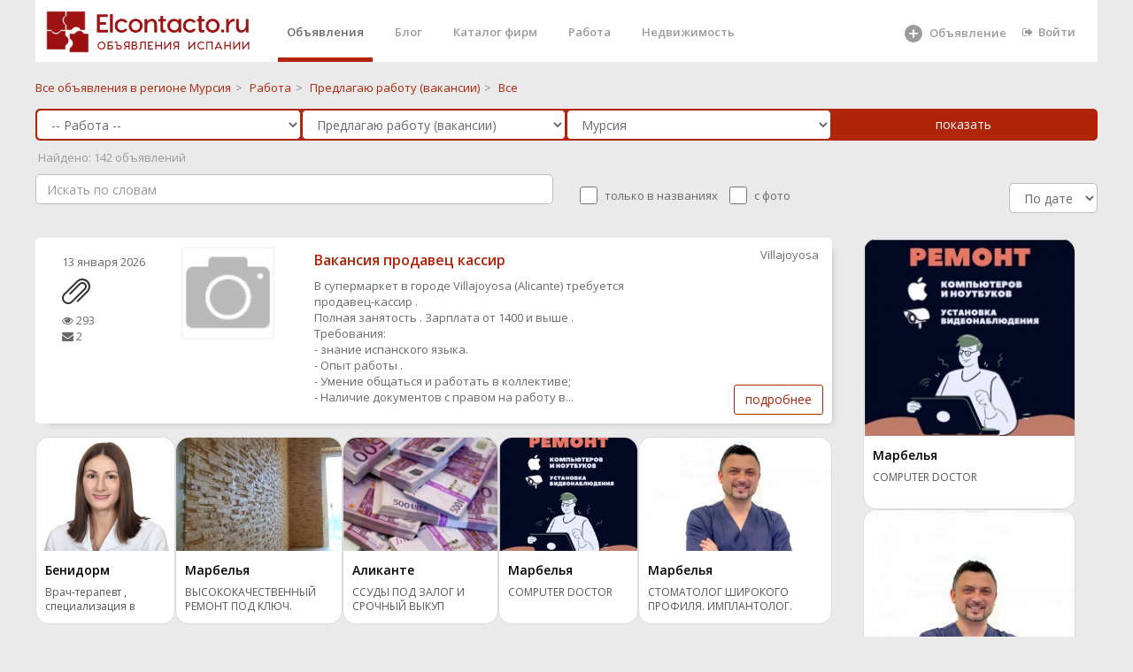

--- FILE ---
content_type: text/html; charset="utf-8"
request_url: https://elcontacto.ru/murcia/vakansii_avtoslesar/
body_size: 20017
content:
 <!DOCTYPE html>
<html>



<head style='overflow: hidden;'>

    <meta charset="UTF-8" />
    <link href="/favicon.ico" rel="shortcut icon" type="image/x-icon">
    <meta http-equiv="X-UA-Compatible" content="IE=edge,chrome=1">
    <meta name="google-site-verification" content="_Z6e_bqE9clBAJ17NJYgwvIshG8cLGQqQXEZrFH1N88"/>
    <meta name='yandex-verification' content='59699cbde77a2743'/>
    <meta http-equiv="content-language" content="ru"/>
    <meta name="format-detection" content="telephone=no">
    <meta name="robots" content="all">
    <meta name="generator" content="Eva 2.0">
    <meta name="document-state" content="Dynamic"/>
	    <meta name="keywords" content="объявления, бесплатные,  регионе Мурсия, Предлагаю работу (вакансии) ,"/>
    <meta name="description" content="Бесплатные объявления Предлагаю работу (вакансии)  в городе  регионе Мурсия,  Испания"/>
    <title>Предлагаю работу автослесарь (вакансии) в Мурсии  - Elcontacto.ru</title>
 <script src="/scripts/lazysizes.min.js" async></script>
<meta property="og:type" content="website">
<meta property="og:site_name" content="Elcontacto.ru &mdash; сайт бесплатных объявлений">
<meta property="og:title" content="Предлагаю работу автослесарь (вакансии) в Мурсии  - Elcontacto.ru">
<meta property="og:description" content=" Бесплатные объявления Предлагаю работу (вакансии)  в городе  регионе Мурсия,  Испания">
<meta property="og:locale" content="ru_RU">

 



      <title>Предлагаю работу автослесарь (вакансии) в Мурсии</title>
    <link href="/templ/alfa/aitem.css" rel="stylesheet">
 
    <link href="/templ_org/css/bootstrap.min.css" rel="stylesheet">
    <link href="/templ_org/font-awesome/css/font-awesome.css" rel="stylesheet">
    <link href="/templ_org/css/plugins/iCheck/custom.css" rel="stylesheet">
    <link href="/templ_org/css/plugins/summernote/summernote.css" rel="stylesheet">
    <link href="/templ_org/css/plugins/summernote/summernote-bs3.css" rel="stylesheet">
    <link href="/templ_org/css/animate.css" rel="stylesheet">
    <link href="/templ_org/css/styleс.css" rel="stylesheet">
 
 
 <!-- Mainly scripts -->
    <script src="/templ_org/js/jquery-3.1.1.min.js"></script>
    <script src="/templ_org/js/bootstrap.min.js"></script>
    <script src="/templ_org/js/plugins/metisMenu/jquery.metisMenu.js"></script>
    <script src="/templ_org/js/plugins/slimscroll/jquery.slimscroll.min.js"></script>

 <script src="/templ_org/js/plugins/slick/slick.min.js"></script>
 
     <link href="/templ_org/css/plugins/slick/slick.css" rel="stylesheet">
    <link href="/templ_org/css/plugins/slick/slick-theme.css" rel="stylesheet">
    
    
        <script src="/templ_org/js/plugins/sweetalert/sweetalert.min.js"></script>
      <link href="/templ_org/css/plugins/sweetalert/sweetalert.css" rel="stylesheet">
    
    <!-- Chosen -->
    <script src="/templ_org/js/plugins/chosen/chosen.jquery.js"></script>
    
    
 <style>
html, body {
    height: initial!important;
}
.slick-dots li {
margin: 0!important;
}
.wr_main{ 
 
}
.ibox-content { 
    border-width: 0;
}
.social-feed-box { 
    border: 0; 
} 
  a#readmore {
    display: block;
    width: 443px;
    height: 62px;
    box-sizing: border-box;
    border: 2px solid #fff;
    border-radius: 15px;
    line-height: 52px;
    text-align: center;
    text-decoration: none;
    font-size: 42px;
    font-weight: 300;
    color: #ffffff;
    transition: all 0.3s ease;
}

.description > ul {
    font-size: 18px;
    padding-left: 0px;
    list-style: inside disc;
    margin-top: 0px;
    font-weight: 300;
    line-height: 1.27;
    margin-bottom: 43px;
}

.aa{
	color: #ffffff;
}
</style> 
<style>
.image-imitation {
    
    padding: 100px 0;
}


body{
background-color: #f5f5f5;
}
 

.wb{
	background: #fff;
    padding: 1.5rem;
    border-radius: 0.2rem;
    margin-bottom: 2rem;
}
a {
    color: #B02409;
}
a:focus, a:hover {
    color: #6d1200;
}
.title {
 
}
</style>
</head>  
 



<body class="no-skin-config" style="  overflow: auto;margin: 0 auto;  width:1200px;   background-color:#eaeaea; ">
     
   <div >   
     
        <div  class="landing-page  wr_main   p-w-(sm,md,lg,xl)">
 
								
				<style>
.nav > li > a {
    color: #b02409;
</style>

<style>
.cs{
	height: 180px;
	
}
 li.parent a{
 	line-height: 25px;
    font-size: 18px;
    line-height: 1;
 	font-weight: 600;
 
}
 li a{
 	line-height: 25px;
  
}

.landing-page .nav > li.active { 
    border-bottom: 5px solid #B02409; 
	padding-top: 0px ;
	
 
}
 .navbar-nav>li{
	margin-left:15px;
 }
.nav > li.active > a {
	 color: #676a6c;
}

.landing-page .nav > li > a {
    padding: 20px 10px 19px 10px;
	height: 65px;
}
</style>
			
	 				 
					
    	
	
	<div style='background-color: #fff; width:100%;height:70px;'>			 
 		
 	
	<a style="  background-color: #fff;  float: left;
    padding-left : 1rem;"href="/" ><img class="main_logo" title="Elcontacto.ru - Объявления Испании" alt="Elcontacto.ru - Объявления Испании" style="margin:  10px 0px 0 0px; " src="/templ/i/eco_logo7.png"></a>
	
	 
	<ul class="nav navbar-nav navbar-right" style='margin-right:15px;'>
 
	     <li  class="active"><a  class="page-scroll" href="/">Объявления</a></li>                         <li ><a class="page-scroll" href="/journal/">Блог</a></li>
                        <li ><a class="page-scroll" href="/shops/">Каталог фирм</a></li>
                        
                     
                        <li class=""><a class="page-scroll" href="/ispaniya/rabota/">Работа</a></li>
                      
                        
                        <li><a class="page-scroll" href="/ispaniya/nedvizhimost/">Недвижимость</a></li>
                                            
                      
            <li style='width: 120px;
    margin-left:170px;   
    
    '>
            
            
            <a  alt='Добавить объявление' title='Добавить объявление' class="page-scroll" href="/addselect/">
		    
		     <svg style='width: 24px;' fill="currentColor" xmlns="http://www.w3.org/2000/svg" viewBox="0 0 24 24"><path fill-rule="evenodd" clip-rule="evenodd" d="M12 22a10 10 0 100-20 10 10 0 000 20zm0-15a1 1 0 00-1 1v3H8a1 1 0 100 2h3v3a1 1 0 102 0v-3h3a1 1 0 100-2h-3V8a1 1 0 00-1-1z"></path></svg>
                  <span style='top: 21px;position: absolute;left: 40px;'>Объявление</span></a> 
		    </a></li>   
                   
                   
                   
  	  
		   <li ><a href='/login/'  class="page-scroll"  style=''><i class="fa fa-sign-out"></i>Войти</a> </li>
	  
                         
                        </ul>
                        
                        
                   
                        
	</div>	
	
	  
	
	</div>	   
	<div style='clear:both;'></div>
	
	
	 
 
			<div class=" ">
				


<style>
.main__page--categories ul li.parent {
    font-size: 20px;
    line-height: 1;
}
.main__page--categories ul {
    margin: 0 0 40px;
    padding: 0;
    list-style: none;
}
.main__page--categories .view__all svg {
    width: 20px;
    height: 20px;
    fill: currentColor;
    opacity: .4;
}
</style>


 




  <style>
      
      .form-control, .single-line {
   border-radius: 5px;
    border: 1px solid #b02409;
    
      }
       .che{
        width: 20px;
   
    height: 20px;
        
    }
    
      .che_lable{
      position: relative;
    top: -5px;
    left: 5px;
        margin-right: 15px;
    }
sortSelect {
float: right;
margin: -3px 0 0 10px;
font: 13px Arial, sans-serif;
}
catalog_breadcrumbs .options {
 
}
</style>
<script>

function set_sort(sort){
	$.ajax({
			url: "/?mod=catalog&op=set_sort&sort="+sort,
			type:'GET',
			cache: false,
		//	timeout: 120,
			success: function(html){
				if(html==''){ 
				}else{
					//alert ('Успешно выполненно' )+ html;
					 location.reload();
				}
			}
		});
}
</script>


  <div class="row  " style='padding-top: 20px;padding-bottom: 0px;'>
     <div class="col-sm-12"> 
       
  <span><a class="catalog_breadcrumbs-link" href="/region_de_murcia/" title="">
  			<span>Все объявления в  регионе Мурсия</span></a></span><span class="catalog_breadcrumbs-rar">&gt;</span> 
  <span><a class="catalog_breadcrumbs-link" href="/region_de_murcia/rabota/" title="">
  			<span>Работа</span></a></span><span class="catalog_breadcrumbs-rar">&gt;</span>  <span><a class="catalog_breadcrumbs-link" href="/region_de_murcia/vakansii/" title="">
  		<span>Предлагаю работу (вакансии)</span></a></span><span class="catalog_breadcrumbs-rar">&gt;</span>  <span><a class="catalog_breadcrumbs-link"><span>Все</span></a></span>
 
       
     </div>
      
    
</div>

   
  
  
  
  
  
<script type="text/javascript"> 
    function item_catalog_array(catalog_id){
    	 stat();
    	   
    		$.ajax({
			url: "/?mod=item&op=item_catalog_array&catalog_id="+catalog_id,
			type:'GET',
			cache: false,
		//	timeout: 120,
			success: function(html){
				if(html==''){
					$("#params").html('');
				}else{
					//alert ('Успешно выполненно' ); //+ html
					
					 if(catalog_id !='185' ){ 
						 if(html !=''){ 
							$("#params").html('<div >'+html+'</div>');
						 }
						     
					 }else{
					 	$("#params").html('');
					 }
					  
				}
			} 
		});
    	  
}
</script> 
<script type="text/javascript"> 
    function catalog_html(parent_id){
    	
    	$("#catalog_id").html("<img src='/local_static/icon/refresh.png'>"); 
    	 stat(); 
    	 setTimeout(function() {
      // Do something after 5 seconds 
    		$.ajax({
			url: "/?mod=catalog&op=get_catalog_html_ajax&parent_id="+parent_id,
			type:'GET',
			cache: false,
		//	timeout: 120,
			success: function(html){
                            console.log(html);
				if(html==''){
					$("#catalog_id").html('');
				}else{
					//alert ('Успешно выполненно' ); //+ html
					 if(html !=''){
					 	 
					$("#catalog_id").html('<div >'+html+'</div>');
					 }
                                         
				}
			}
		});
		
		}, 100);
}
</script>
 
<style>
    
    .pp{
    padding-left: 1px;
    padding-right: 0px;
    }
    .catalog_breadcrumbs-rar{
        
        padding: 5px;
    color: #888888;
    }
</style>
 

<form action="/search/" method="POST" id='searchForm'>    
 <div class=" " style='width:100%;padding: 1px;    padding-left: 15px;
    padding-right: 17px;   border-radius: 5px;
    background:   #B02409;  margin-top:15px;'>
    <div class="row no-gutters"> 
        <div class="col-sm-3  pp">
          <select name='catalog_father_id' id='catalog_father_id' class='form-control catalog' onchange='catalog_html(this.value); item_catalog_array();'> <option value=''> Во всех категориях</option><option   selected  value='104' >-- Работа --</option><option   value='114' >-- Услуги --</option><option   value='132' > -- Ремонтно-строительные услуги --</option><option   value='145' > -- Адвокаты, юристы, налоги, страхование и финансы --</option><option   value='4' >-- Недвижимость --</option><option   value='110' >-- Туризм, отдых, развлечения --</option><option   value='7' >-- Хобби и отдых --</option><option   value='2' >-- Для дома и дачи --</option><option   value='5' >-- Личные вещи --</option><option   value='8' >-- Бизнес --</option><option   value='1' >-- Транспорт --</option><option   value='6' >-- Бытовая электроника --</option><option   value='35' >-- Животные --</option><option   value='161' >-- Медицина --</option><option   value='168' >-- Косметология, пластическая хирургия -- </option><option   value='173' > -- Экстрасенсы, целители, магия --</option></select> 
        </div>
        <div class="col-sm-3 pp">
            
            
         
            
                             <select name='catalog_id' id='catalog_id' class='form-control catalog' onchange='item_catalog_array(this.value);'> <option value=''> Во всех категориях</option><option   selected  value='184' >Предлагаю работу (вакансии)</option><option   value='185' >Ищу работу (резюме)</option></select>             
    
        </div>
        <div class="col-sm-3 pp">
          <select   class="select2_demo_3 form-control" name="geo_search" id="region" onchange="stat();"> <option value="ispaniya" class="opt-group">По всей Испании</option><option  value='andalucia'  >Андалусия</option> ><option   value='almeria' class='not_main_option'  >&nbsp;&nbsp;Альмерия</option> ><option   value='cadiz' class='not_main_option'  >&nbsp;&nbsp;Кадис</option> ><option   value='cordoba' class='not_main_option'  >&nbsp;&nbsp;Кордоба</option> ><option   value='granada' class='not_main_option'  >&nbsp;&nbsp;Гранада</option> ><option   value='huelva' class='not_main_option'  >&nbsp;&nbsp;Уэльва</option> ><option   value='jaen' class='not_main_option'  >&nbsp;&nbsp;Хаен</option> ><option   value='malaga' class='not_main_option'  >&nbsp;&nbsp;Малага</option> ><option   value='sevilla' class='not_main_option'  >&nbsp;&nbsp;Севилья</option> ><option  value='aragon'  >Арагон</option> ><option   value='huesca' class='not_main_option'  >&nbsp;&nbsp;Уэска</option> ><option   value='teruel' class='not_main_option'  >&nbsp;&nbsp;Тэруель</option> ><option   value='zaragoza' class='not_main_option'  >&nbsp;&nbsp;Сарагоса</option> ><option  value='principado_de_asturias'  >Астурия</option> ><option   value='asturias' class='not_main_option'  >&nbsp;&nbsp;Астуриас</option> ><option  value='islas_baleares_illes_balears'  >Балеарские острова</option> ><option   value='islas_baleares' class='not_main_option'  >&nbsp;&nbsp;Балеарские острова</option> ><option  value='canarias_islas'  >Канарские острова</option> ><option   value='las_palmas' class='not_main_option'  >&nbsp;&nbsp;Лас-Пальмас</option> ><option   value='sta_cruz_de_tenerife' class='not_main_option'  >&nbsp;&nbsp;Санта-Круз Тенерифе</option> ><option  value='cantabria'  >Кантабрия</option> ><option   value='cantabria' class='not_main_option'  >&nbsp;&nbsp;Кантабриа</option> ><option  value='castilla_y_leon'  >Кастилья-Леон</option> ><option   value='vila' class='not_main_option'  >&nbsp;&nbsp;Авила</option> ><option   value='burgos' class='not_main_option'  >&nbsp;&nbsp;Бургос</option> ><option   value='leon' class='not_main_option'  >&nbsp;&nbsp;Леон</option> ><option   value='palencia' class='not_main_option'  >&nbsp;&nbsp;Паленсия</option> ><option   value='salamanca' class='not_main_option'  >&nbsp;&nbsp;Саламанса</option> ><option   value='segovia' class='not_main_option'  >&nbsp;&nbsp;Сеговия</option> ><option   value='soria' class='not_main_option'  >&nbsp;&nbsp;Сорита</option> ><option   value='valladolid' class='not_main_option'  >&nbsp;&nbsp;Вальядолид</option> ><option   value='zamora' class='not_main_option'  >&nbsp;&nbsp;Самора</option> ><option  value='castilla_la_mancha'  >Кастилья-Ла-Манча</option> ><option   value='albacete' class='not_main_option'  >&nbsp;&nbsp;Альбасете</option> ><option   value='ciudad_real' class='not_main_option'  >&nbsp;&nbsp;Реал</option> ><option   value='cuenca' class='not_main_option'  >&nbsp;&nbsp;Куэнка</option> ><option   value='guadalajara' class='not_main_option'  >&nbsp;&nbsp;Гвадалахара</option> ><option   value='toledo' class='not_main_option'  >&nbsp;&nbsp;Толедо</option> ><option  value='cataluna_catalunya'  >Каталония</option> ><option   value='barcelona' class='not_main_option'  >&nbsp;&nbsp;Барселона</option> ><option   value='gerona_girona' class='not_main_option'  >&nbsp;&nbsp;Жирона</option> ><option   value='lerida_lleida' class='not_main_option'  >&nbsp;&nbsp;Льерида</option> ><option   value='tarragona' class='not_main_option'  >&nbsp;&nbsp;Таррагона</option> ><option  value='extremadura'  >Эстремадура</option> ><option   value='badajoz' class='not_main_option'  >&nbsp;&nbsp;Бадахос</option> ><option   value='caceres' class='not_main_option'  >&nbsp;&nbsp;Касерес</option> ><option  value='galicia'  >Галисия</option> ><option   value='la_coruna_a_coruna' class='not_main_option'  >&nbsp;&nbsp;Ла-Корунья</option> ><option   value='lugo' class='not_main_option'  >&nbsp;&nbsp;Луго</option> ><option   value='orense_ourense' class='not_main_option'  >&nbsp;&nbsp;Оренсе</option> ><option   value='pontevedra' class='not_main_option'  >&nbsp;&nbsp;Понтеведра</option> ><option  value='la_rioja'  >Ла-Риоха</option> ><option   value='la_rioja' class='not_main_option'  >&nbsp;&nbsp;Ла-Риоха</option> ><option  value='comunidad_de_madrid'  >Мадрид</option> ><option   value='madrid' class='not_main_option'  >&nbsp;&nbsp;Мадрид</option> ><option  selected  value='region_de_murcia'  >Мурсия</option> ><option   value='murcia' class='not_main_option'  >&nbsp;&nbsp;Мурсия</option> ><option  value='comunidad_foral_de_navarra'  >Наварра</option> ><option   value='navarra' class='not_main_option'  >&nbsp;&nbsp;Наварра</option> ><option  value='pais_vasco_euskadi'  >Страна Басков</option> ><option   value='lava' class='not_main_option'  >&nbsp;&nbsp;Алава</option> ><option   value='gipuzcoa_guipuzkoa' class='not_main_option'  >&nbsp;&nbsp;Гипускоа</option> ><option   value='vizcaya' class='not_main_option'  >&nbsp;&nbsp;Виская</option> ><option  value='comunidad_valenciana'  >Валенсия</option> ><option   value='alicante' class='not_main_option'  >&nbsp;&nbsp;Аликанте</option> ><option   value='castellon' class='not_main_option'  >&nbsp;&nbsp;Кастельон</option> ><option   value='valencia' class='not_main_option'  >&nbsp;&nbsp;Валенсия</option> ><option  value='provincia_autonoma'  >Автономия Сеута</option> ><option   value='ceuta' class='not_main_option'  >&nbsp;&nbsp;Кеута</option> ><option  value='provincia_autonoma'  >Автономия Мелилья</option> ><option   value='melilla' class='not_main_option'  >&nbsp;&nbsp;Мелилья</option> ></select>   
        </div>
          <div class="col-sm-3 pp">
             <input  class="btn btn-primary btn-block"  type="submit" value="показать"> 
	
    
        </div>
    </div>
     
     
</div>   
     <div id='stat' style='color: #9a9a9a;margin-top: 10px;'> </div>  

   <div class=" " style='width:100%;padding-top: 10px; border-bottom-right-radius: 5px; border-bottom-left-radius: 5px;
     '>
    <div class="row  ">
     <div class="col-sm-6"> 
            <div class="search_area"  > 
                   <input  class="form-control" type="text" style=" border: 1px solid #bdbdbd;width: 100%;   " placeholder="Искать по словам" name="name" id="search_box" value="" autocomplete="off">

               <div id="search_advice_wrapper"></div>
           </div>
        </div> 
       <div class="col-sm-6"> 
           
             <div class='hide_mobile'>
 
	
                    <fieldset style='margin-top: 10px;' class="abc-checkbox ff-row" id="pre-filters">

                   
                    <input   type="checkbox" name="bt" id="match" onclick="stat();" class="che "  >
                    <span class='che_lable'>  только в названиях</span>
                   
                   
                    <input type="checkbox" name="i" id="images_exists"  onclick="stat();"  class="che"  >
                      <span class='che_lable'>   с фото</span>
                  
                  
  <div class=" pull-right"> 
        
           <select id="sortSelect" style=" border: 1px solid #bdbdbd;
       width: 100px;" class="form-control" onchange="set_sort(this.value);">
  <option selected  value="date">По дате</option>
   <option  value="cheap">Дешевле</option> 
   <option  value="expansive">Дороже</option>
 </select>
 </div>   
            </div>   
    
     </fieldset>

     
    
        </div> 
        
 
       </div>
    </div>    
  
    
	
	    
 
 
   
            
   
        
        
 
  
    
    
</form>    
 
        
          
 
  
  

    
  
 
 
 
<script type="text/javascript">

$("#search_box").keyup(function(event){
    if(event.keyCode == 13){
        event.preventDefault();
        sub();
    }
});

function sub(){
	$('#searchForm').submit();
	
}
 function stat(){
 
	
  var $form = $("#searchForm"),
      term = $form.find( 'select' ).val(),
      url = $form.attr( 'action' );
 
 var str = $("#searchForm").serialize(); 
   $.ajax({
		  url: url+'?stat=1&'+str,
		  cache: true
		  
		}).done(function( ur ) {
			
			//alert(url);
			$.ajax({
				
		  url: ur+'?&stat=1',
		  cache: true
		}).done(function( count ) {
		//	alert(count);
		if(count>-1){
			$("#stat" ).html(" &nbsp;Найдено: "+count+" объявлений ");
			
			//console.log(count);
		}else{
				$("#stat" ).html("&nbsp;Найдено: <10 объявлений");
			
		}
		}
		 );
		}
 );
   
 }
</script>

	<script>
	item_catalog_array('184');
	</script>


 
 
 
<br>  
 
<script>//setTimeout(() => stat(), 3000); </script>
 

<div class="beta_content_standart_wrap">
   
  
 

<style>
    
    
 .t_i_photo   {
border: 1px solid #f5f5f5;
    display: block; 
 } 
  
</style>

		<style>
     #sub_DIV_1 {
    color: rgb(37, 38, 42);
    font-kerning: normal;
    height: 32px;
    letter-spacing: 0.16px;
     max-width: 370px;
    column-rule-color: rgb(37, 38, 42);
    perspective-origin: 104px 16px;
    transform-origin: 104px 16px;
    border: 0px none rgb(37, 38, 42);
    font: normal normal normal normal 16px / 27.2px Roboto, sans-serif;
    margin: 20px 0px 20px;
    outline: rgb(37, 38, 42) none 0px;
}/*#sub_DIV_1*/

#sub_INPUT_2 {
    bottom: 0px;
    color: rgb(255, 255, 255);
    cursor: pointer;
    display: inline-flex;
    font-kerning: normal;
    height: 42px;
    left: 0px;
    letter-spacing: 0.52px;
    position: relative;
    right: 0px;
    text-align: center;
    top: 0px;
	text-decoration: none;
    white-space: pre;
    width: 100%;
    column-rule-color: rgb(255, 255, 255);
    align-items: center;
    justify-content: center;
    perspective-origin: 104px 16px;
    transform-origin: 104px 16px;
    user-select: none;
		 background: #ff822a none repeat scroll 0% 0% / auto padding-box border-box;
    
	   border: 0px none rgb(255, 255, 255);
    border-radius: 3px 3px 3px 3px;
    font: normal normal normal normal 13px / normal Roboto, sans-serif;
    outline: rgb(255, 255, 255) none 0px;
    padding: 0px 13px;
    transition: border-color 0.3s ease 0s, background-color 0.3s ease 0s, color 0.3s ease 0s;
}/*#sub_INPUT_2*/

     
           </style>
	
           
           
           
           

         
           
  <div class="row  " style="
margin:0px;padding-top: 10px;padding-bottom: 10px;">
     <div class="col-sm-9" style="padding:0;"> 
 

 
	
		
  
		
	
		  
	
			 
 
	
	 
		
	
	
	
	 
 
 
	
			
    <div class="" >
  <div 
        class="  row"
        style="  box-shadow: 6px 6px 8px -8px #949494;border-radius: 5px;margin:0;margin-bottom:10px;background: white;
                
                    "> 	 	
      <div class="col-sm-4" style="padding-top: 10px;padding-bottom: 10px;">    
	
          
            <div 
        class="  row"
        style="margin:0;">
          
	<div class="col-xs-6"  >    
	 
            
            
            
        <div class='hide_mobile'>
                            
            
            
            
            
              
	
			 <div class="t_i_date" style=" padding-top:8px;"> 
				13 января 2026			 			 <div  style=" padding-top:8px;">
			 
			 <img src="/local_static/icon/clip-32.png">
			</div>  					
			</div>
            
            
               
            
                    
                <div class=" " style=" padding-top:8px;">
 
                     <div><i class="fa fa-eye"></i>  293 </div>                                        <div><i class="fa fa-envelope"></i>  2    </div> 
            </div>
                    
                     
			  						
		
		</div>
		 
         
        </div>
	 <div class="col-xs-6"  style="max-height: 130px;
    overflow: hidden;
}">    
		  
		                
                                                       <a  class="t_i_photo" href="/comunidad_valenciana/vakansii/vakansiya_prodavec_kassir_81318" ><img style="width: 100%;" class="t_i_photo  lazyload" data-src="/local_static/icon/photo.png"   alt=""/></a>
			 
                                                       		 
	</div>
                </div>
     </div>
      <div class="col-sm-6" style="padding-top: 10px;padding-bottom: 10px;">        
                    
                       
                    
                    
                    
			<h3 class="t_i_h3" style='line-height: 1.3;'>
			<a title="Вакансия продавец кассир "  
	  href="/comunidad_valenciana/vakansii/vakansiya_prodavec_kassir_81318" name=""> Вакансия продавец кассир </a>
			</h3>
			
                    
                      <div class="t_i_data_stitistic" style="display:none;padding:8px;">
 
                            <span style='padding-right: 15px;'><img src="/templ/i/v3_16/eye-16.png"> 293 </span> <span style='padding-right: 15px;'> <img src="/templ/i/v3_16/mail-16.png">  2   </span>  
            
            </div>
                    
						
		
		
			<div class='mobile_photo' style='display:none;'>
			
						                                        
                                        
                                   
                                           <a href="/comunidad_valenciana/vakansii/vakansiya_prodavec_kassir_81318" <img  class="lazyload" data-src="/local_static/icon/x_1f5f7a4f.jpg" width="75" alt=""/></a>
					  
                                              						
                                                 		 	 </div> 
		
		
			<p>
			
			В супермаркет в городе Villajoyosa (Alicante) требуется продавец-кассир . <br />
Полная занятость . Зарплата от 1400 и выше . <br />
Требования:<br />
- знание испанского языка. <br />
- Опыт работы . <br />
- Умение общаться и работать в коллективе;<br />
- Наличие документов с правом на работу в...			
			<br>
 
                        	 		   <span class="t_i_c">
  				  
  				</span>
                        						
			 
			
  				
  				</p>
			
			 
        </div>
	 <div class="col-sm-2 hidden-xs"   style="padding-top: 10px;padding-bottom: 10px;">    
             
             
             
             <div class='dop_item_info_vn'>
		
	
	 
		  <span class="pull-right">
		  		  Villajoyosa		  		  </span>
		
	        	                         
           
            </div>
         </div> 
     
      
           
       <div class="col-sm-12 hidden-xs " >              
                 <a style="    position: absolute;
    right: 10px;
    bottom: 10px;" class="btn btn-primary btn-outline  "  rel="nofollow" href="/comunidad_valenciana/vakansii/vakansiya_prodavec_kassir_81318" >подробнее</a>
       </div>        
           <div class="col-sm-12 visible-xs "  style='padding-bottom:15px;'  >              
                 <a style="    " class="btn btn-block btn-primary btn-outline  "  rel="nofollow" href="/comunidad_valenciana/vakansii/vakansiya_prodavec_kassir_81318" >подробнее</a>
       </div>  
  </div>        
  </div>
        
        
        
		 
        
        
			 
 
	
	 
	  
           
<div style='margin-top: 15px;margin-bottom: 15px;'> 
   
<div class="aitem_block" >
      <div class="aitem_div">
      
      
                  <a title="Врач-терапевт , специализация в неврологии." href="https://elcontacto.ru/comunidad_valenciana/Vrachi_raznye_specialnosti/vrach_terapevt_specializaciya_v_nevrologii_81361">
               <img class="aitem_img" alt="Врач-терапевт , специализация в неврологии." src="https://elcontacto.ru/files/images/240/a1d07fbcef948d98012ef4b800879289_Oo598K9uhX.jpg"> 
            </a>
        			 
      <div class="aitem_text_div">
        
        <div class="aitem_city">Бенидорм</div>	
        
         <a class="aitem_a" title="Врач-терапевт , специализация в неврологии." href="https://elcontacto.ru/comunidad_valenciana/Vrachi_raznye_specialnosti/vrach_terapevt_specializaciya_v_nevrologii_81361">Врач-терапевт , специализация в неврологии.</a> 

        
      </div>
       

    </div>
     
      <div class="aitem_div">
      
      
                  <a title="ВЫСОКОКАЧЕСТВЕННЫЙ РЕМОНТ ПОД КЛЮЧ. МАРБЕЛЬЯ" href="https://elcontacto.ru/andalucia/Otdelochnye_raboty/vysokokachestvennaya_otdelka_pod_klyuch_41641">
               <img class="aitem_img" alt="ВЫСОКОКАЧЕСТВЕННЫЙ РЕМОНТ ПОД КЛЮЧ. МАРБЕЛЬЯ" src="https://elcontacto.ru/files/images/240/37c09422323c72d707f06dd2b86cb6b5_oJHkex09IF.jpg"> 
            </a>
        			 
      <div class="aitem_text_div">
        
        <div class="aitem_city">Марбелья</div>	
        
         <a class="aitem_a" title="ВЫСОКОКАЧЕСТВЕННЫЙ РЕМОНТ ПОД КЛЮЧ. МАРБЕЛЬЯ" href="https://elcontacto.ru/andalucia/Otdelochnye_raboty/vysokokachestvennaya_otdelka_pod_klyuch_41641">ВЫСОКОКАЧЕСТВЕННЫЙ РЕМОНТ ПОД КЛЮЧ. МАРБЕЛЬЯ</a> 

        
      </div>
       

    </div>
     
      <div class="aitem_div">
      
      
                  <a title="ССУДЫ ПОД ЗАЛОГ И СРОЧНЫЙ ВЫКУП ИМУЩЕСТВА" href="https://elcontacto.ru/comunidad_valenciana/uslugi/ssudy_pod_zalog_i_srochnyjj_vykup_imushhestva_81357">
               <img class="aitem_img" alt="ССУДЫ ПОД ЗАЛОГ И СРОЧНЫЙ ВЫКУП ИМУЩЕСТВА" src="https://elcontacto.ru/files/images/240/2677def0666f096839e541f68b631f18_cdDzbEVir1.jpg"> 
            </a>
        			 
      <div class="aitem_text_div">
        
        <div class="aitem_city">Аликанте</div>	
        
         <a class="aitem_a" title="ССУДЫ ПОД ЗАЛОГ И СРОЧНЫЙ ВЫКУП ИМУЩЕСТВА" href="https://elcontacto.ru/comunidad_valenciana/uslugi/ssudy_pod_zalog_i_srochnyjj_vykup_imushhestva_81357">ССУДЫ ПОД ЗАЛОГ И СРОЧНЫЙ ВЫКУП ИМУЩЕСТВА</a> 

        
      </div>
       

    </div>
     
      <div class="aitem_div">
      
      
                  <a title="COMPUTER DOCTOR" href="https://elcontacto.ru/andalucia/Svjaz_internet_kompjutery/_computer_doctor_marbella_52774">
               <img class="aitem_img" alt="COMPUTER DOCTOR" src="https://elcontacto.ru/files/images/240/384fe168483e4f93af23306170988ca1_E1vZLvTH1n.jpg"> 
            </a>
        			 
      <div class="aitem_text_div">
        
        <div class="aitem_city">Марбелья</div>	
        
         <a class="aitem_a" title="COMPUTER DOCTOR" href="https://elcontacto.ru/andalucia/Svjaz_internet_kompjutery/_computer_doctor_marbella_52774">COMPUTER DOCTOR</a> 

        
      </div>
       

    </div>
     
      <div class="aitem_div">
      
      
                  <a title="СТОМАТОЛОГ ШИРОКОГО ПРОФИЛЯ. ИМПЛАНТОЛОГ. МАРБЕЛЬЯ." href="https://elcontacto.ru/andalucia/Stomatolog/stomatolog_implantolog_67760">
               <img class="aitem_img" alt="СТОМАТОЛОГ ШИРОКОГО ПРОФИЛЯ. ИМПЛАНТОЛОГ. МАРБЕЛЬЯ." src="https://elcontacto.ru/files/images/240/eb1e3efd78a9427bc06fd57d3b812436_xlEyCNn6eN.jpg"> 
            </a>
        			 
      <div class="aitem_text_div">
        
        <div class="aitem_city">Марбелья</div>	
        
         <a class="aitem_a" title="СТОМАТОЛОГ ШИРОКОГО ПРОФИЛЯ. ИМПЛАНТОЛОГ. МАРБЕЛЬЯ." href="https://elcontacto.ru/andalucia/Stomatolog/stomatolog_implantolog_67760">СТОМАТОЛОГ ШИРОКОГО ПРОФИЛЯ. ИМПЛАНТОЛОГ. МАРБЕЛЬЯ.</a> 

        
      </div>
       

    </div>
     
  </div>

 </div>                                 
       
                                   
		
	
	
	
	 
 
 
	
			
    <div class="" >
  <div 
        class="  row"
        style="  box-shadow: 6px 6px 8px -8px #949494;border-radius: 5px;margin:0;margin-bottom:10px;background: white;
                
                    "> 	 	
      <div class="col-sm-4" style="padding-top: 10px;padding-bottom: 10px;">    
	
          
            <div 
        class="  row"
        style="margin:0;">
          
	<div class="col-xs-6"  >    
	 
            
            
            
        <div class='hide_mobile'>
                            
            
            
            
            
              
	
			 <div class="t_i_date" style=" padding-top:8px;"> 
				16 января 2026			 			 <div  style=" padding-top:8px;">
			 
			 <img src="/local_static/icon/clip-32.png">
			</div>  					
			</div>
            
            
               
            
                    
                <div class=" " style=" padding-top:8px;">
 
                     <div><i class="fa fa-eye"></i>  254 </div>                                        <div><i class="fa fa-envelope"></i>  6    </div> 
            </div>
                    
                     
			  						
		
		</div>
		 
         
        </div>
	 <div class="col-xs-6"  style="max-height: 130px;
    overflow: hidden;
}">    
		  
		                
                                                       <a  class="t_i_photo" href="/andalucia/vakansii/trebuetsya_pomoshhnica_po_domu_s_lichnym_avto_81325" ><img style="width: 100%;" class="t_i_photo  lazyload" data-src="/local_static/icon/photo.png"   alt=""/></a>
			 
                                                       		 
	</div>
                </div>
     </div>
      <div class="col-sm-6" style="padding-top: 10px;padding-bottom: 10px;">        
                    
                       
                    
                    
                    
			<h3 class="t_i_h3" style='line-height: 1.3;'>
			<a title="Требуется помощница по дому с личным авто "  
	  href="/andalucia/vakansii/trebuetsya_pomoshhnica_po_domu_s_lichnym_avto_81325" name=""> Требуется помощница по дому с личным авто </a>
			</h3>
			
                    
                      <div class="t_i_data_stitistic" style="display:none;padding:8px;">
 
                            <span style='padding-right: 15px;'><img src="/templ/i/v3_16/eye-16.png"> 254 </span> <span style='padding-right: 15px;'> <img src="/templ/i/v3_16/mail-16.png">  6   </span>  
            
            </div>
                    
						
		
		
			<div class='mobile_photo' style='display:none;'>
			
						                                        
                                        
                                   
                                           <a href="/andalucia/vakansii/trebuetsya_pomoshhnica_po_domu_s_lichnym_avto_81325" <img  class="lazyload" data-src="/local_static/icon/x_1f5f7a4f.jpg" width="75" alt=""/></a>
					  
                                              						
                                                 		 	 </div> 
		
		
			<p>
			
			Требуется помощница по дому с наличием личного авто. Опыт работы в семье от 3 лет, в обязанности входит : поддержание порядка в доме, стирка, уход за ВИП гардеробом и т.д. Все подробности по телефону, но строго СООБЩЕНИЯ whats up, просьба не звонить. Район Эль Мандроньяль			
			<br>
 
                        	 		   <span class="t_i_c">
  				 <span>График работы - полный рабочий день</span>  <span>Образование - любое</span>  <span>Опыт работы - 3-5 лет</span>  <span>Пол - женский</span>   
  				</span>
                        						
			 
			
  				
  				</p>
			
			 
        </div>
	 <div class="col-sm-2 hidden-xs"   style="padding-top: 10px;padding-bottom: 10px;">    
             
             
             
             <div class='dop_item_info_vn'>
		
	
	 
		  <span class="pull-right">
		  		  Марбелья		  		  </span>
		
	        	                         
           
            </div>
         </div> 
     
      
           
       <div class="col-sm-12 hidden-xs " >              
                 <a style="    position: absolute;
    right: 10px;
    bottom: 10px;" class="btn btn-primary btn-outline  "  rel="nofollow" href="/andalucia/vakansii/trebuetsya_pomoshhnica_po_domu_s_lichnym_avto_81325" >подробнее</a>
       </div>        
           <div class="col-sm-12 visible-xs "  style='padding-bottom:15px;'  >              
                 <a style="    " class="btn btn-block btn-primary btn-outline  "  rel="nofollow" href="/andalucia/vakansii/trebuetsya_pomoshhnica_po_domu_s_lichnym_avto_81325" >подробнее</a>
       </div>  
  </div>        
  </div>
        
        
        
		 
        
        
			 
 
	
	 
		
	
	
	
	  
	 
	
	<table style='margin-bottom: 20px;' border="0" width="100%" class='catalog_table'>

	<tr  class='hide_mobile'>
			<td colspan=6 align='center'>
				
			 
		 
		  <input id='subscribe_title' name='subscribe_title' type='hidden' value='Вакансия Автослесарь в Мурсия'>
			 <input id='subscribe_alias' name='subscribe_alias' type='hidden' value='/murcia/vakansii_avtoslesar/'>
				<div id="sub_DIV_1"> 
					<a   onclick="loadPopupBox_sub(); " id="sub_INPUT_2">Отправлять новые объявления из категории<br> Вакансия Автослесарь в Мурсия мне на почту </a>
				</div>
			 
			</td>
		</tr>
</table>	
		 
	 
 
 
	
			
    <div class="" >
  <div 
        class="  row"
        style="  box-shadow: 6px 6px 8px -8px #949494;border-radius: 5px;margin:0;margin-bottom:10px;background: white;
               border:5px solid #d8bfd8; 
            
         
                    "> 	 	
      <div class="col-sm-4" style="padding-top: 10px;padding-bottom: 10px;">    
	
          
            <div 
        class="  row"
        style="margin:0;">
          
	<div class="col-xs-6"  >    
	 
            
            
            
        <div class='hide_mobile'>
                            
            
            
            
            
              
	
			 <div class="t_i_date" style=" padding-top:8px;"> 
				17 января 2026			 			 <div  style=" padding-top:8px;">
			 
			 <img src="/local_static/icon/clip-32.png">
			</div>  					
			</div>
            
            
               
            
                    
                <div class=" " style=" padding-top:8px;">
 
                     <div><i class="fa fa-eye"></i>  541078 </div>                                        <div><i class="fa fa-envelope"></i>  47    </div> 
            </div>
                    
                     
			  				&nbsp; <img src="/local_static/icon/star_on.png">		
		
		</div>
		 
         
        </div>
	 <div class="col-xs-6"  style="max-height: 130px;
    overflow: hidden;
}">    
		  
		 
			<a class="t_i_photo" href="/andalucia/vakansii/vakansiya_khostes_i_tancovshhica_v_klub_bar_73762"><img style="width: 100%;"  class="t_i_photo  lazyload" data-src="/files/images/240/954734cfab964f4830731ed3a2bae39b_szPMVcN6fC.jpg"   alt=""/></a>
				 
	</div>
                </div>
     </div>
      <div class="col-sm-6" style="padding-top: 10px;padding-bottom: 10px;">        
                    
                       
                    
                    
                    
			<h3 class="t_i_h3" style='line-height: 1.3;'>
			<a title="РАБОТА ДЛЯ ДЕВУШЕК В ИСПАНИИ | ХОСТЕС В КЛУБ / БАР"  
	  href="/andalucia/vakansii/vakansiya_khostes_i_tancovshhica_v_klub_bar_73762" name=""> РАБОТА ДЛЯ ДЕВУШЕК В ИСПАНИИ | ХОСТЕС В КЛУБ / БАР</a>
			</h3>
			
                    
                      <div class="t_i_data_stitistic" style="display:none;padding:8px;">
 
                            <span style='padding-right: 15px;'><img src="/templ/i/v3_16/eye-16.png"> 541078 </span> <span style='padding-right: 15px;'> <img src="/templ/i/v3_16/mail-16.png">  47   </span>  
            
            </div>
                    
				 <span class=' hide_mobile' ><b>3 500 &euro;</b></span> 		
		
		
			<div class='mobile_photo' style='display:none;'>
			
											<div class="t_i_photo">
						<a href="/andalucia/vakansii/vakansiya_khostes_i_tancovshhica_v_klub_bar_73762"><img  class="lazyload" data-src="/files/images/445/954734cfab964f4830731ed3a2bae39b_szPMVcN6fC.jpg"   alt=""/></a>
					 </div>
                                        		 	 </div> 
		
		
			<p>
			
			Работа для девушек в Испании.<br />
Вакансия Hostess (Хостес) в Клубе / Баре. <br />
<br />
Есть следующие города на выбор: Аликанте, Альмерия, Эль Эхидо, Гранада, Лерида.    <br />
<br />
Ваша основная обязанность - это общение с гостями заведения, создание позитивной и доброй атмосферы,...			
			<br>
 
                        	 		   <span class="t_i_c">
  				 <span>График работы - полный рабочий день</span>  <span>Образование - любое</span>  <span>Опыт работы - любой</span>  <span>Пол - женский</span>   
  				</span>
                        						
			 
			
  				
  				</p>
			
			 
        </div>
	 <div class="col-sm-2 hidden-xs"   style="padding-top: 10px;padding-bottom: 10px;">    
             
             
             
             <div class='dop_item_info_vn'>
		
	
	 
		  <span class="pull-right">
		  		  El Ejido		  		  </span>
		
	        	                         
           
            </div>
         </div> 
     
      
           
       <div class="col-sm-12 hidden-xs " >              
                 <a style="    position: absolute;
    right: 10px;
    bottom: 10px;" class="btn btn-primary btn-outline  "  rel="nofollow" href="/andalucia/vakansii/vakansiya_khostes_i_tancovshhica_v_klub_bar_73762" >подробнее</a>
       </div>        
           <div class="col-sm-12 visible-xs "  style='padding-bottom:15px;'  >              
                 <a style="    " class="btn btn-block btn-primary btn-outline  "  rel="nofollow" href="/andalucia/vakansii/vakansiya_khostes_i_tancovshhica_v_klub_bar_73762" >подробнее</a>
       </div>  
  </div>        
  </div>
        
        
        
		 
        
        
			 
 
	
	 
		
	
	
	
	 
 
 
	
			
    <div class="" >
  <div 
        class="  row"
        style="  box-shadow: 6px 6px 8px -8px #949494;border-radius: 5px;margin:0;margin-bottom:10px;background: white;
               border:5px solid #d8bfd8; 
            
         
                    "> 	 	
      <div class="col-sm-4" style="padding-top: 10px;padding-bottom: 10px;">    
	
          
            <div 
        class="  row"
        style="margin:0;">
          
	<div class="col-xs-6"  >    
	 
            
            
            
        <div class='hide_mobile'>
                            
            
            
            
            
              
	
			 <div class="t_i_date" style=" padding-top:8px;"> 
				Сегодня  <span class="t_i_time">06:01</span>			 			 <div  style=" padding-top:8px;">
			 
			 <img src="/local_static/icon/clip-32.png">
			</div>  					
			</div>
            
            
               
            
                    
                <div class=" " style=" padding-top:8px;">
 
                     <div><i class="fa fa-eye"></i>  994904 </div>                                        <div><i class="fa fa-envelope"></i>  70    </div> 
            </div>
                    
                     
			  				&nbsp; <img src="/local_static/icon/star_on.png">		
		
		</div>
		 
         
        </div>
	 <div class="col-xs-6"  style="max-height: 130px;
    overflow: hidden;
}">    
		  
		 
			<a class="t_i_photo" href="/aragon/vakansii/rabota_dlya_devushek_gorodd_saragosa_67666"><img style="width: 100%;"  class="t_i_photo  lazyload" data-src="/files/images/240/78afb4f2ffce8b2782c244e837f2c958_ky8mz9nyoG.jpg"   alt=""/></a>
				 
	</div>
                </div>
     </div>
      <div class="col-sm-6" style="padding-top: 10px;padding-bottom: 10px;">        
                    
                       
                    
                    
                    
			<h3 class="t_i_h3" style='line-height: 1.3;'>
			<a title="РАБОТА ДЛЯ ДЕВУШЕК. ГОРОД САРАГОСА."  
	  href="/aragon/vakansii/rabota_dlya_devushek_gorodd_saragosa_67666" name=""> РАБОТА ДЛЯ ДЕВУШЕК. ГОРОД САРАГОСА.</a>
			</h3>
			
                    
                      <div class="t_i_data_stitistic" style="display:none;padding:8px;">
 
                            <span style='padding-right: 15px;'><img src="/templ/i/v3_16/eye-16.png"> 994904 </span> <span style='padding-right: 15px;'> <img src="/templ/i/v3_16/mail-16.png">  70   </span>  
            
            </div>
                    
						
		
		
			<div class='mobile_photo' style='display:none;'>
			
											<div class="t_i_photo">
						<a href="/aragon/vakansii/rabota_dlya_devushek_gorodd_saragosa_67666"><img  class="lazyload" data-src="/files/images/445/78afb4f2ffce8b2782c244e837f2c958_ky8mz9nyoG.jpg"   alt=""/></a>
					 </div>
                                        		 	 </div> 
		
		
			<p>
			
			Требуются девушки.<br />
Выгодные условия и цены. Расчёт ежедневный. Дружный коллектив. С проживанием и всеми удобствами, интернет.<br />
Безопасность. Конфиденциальность. Индивидуальные объявления. Работа по фотографиям. О условиях по телефону или почта.			
			<br>
 
                        	 		   <span class="t_i_c">
  				 <span>График работы - любой</span>  <span>Образование - любое</span>  <span>Опыт работы - любой</span>  <span>Пол - женский</span>   
  				</span>
                        						
			 
			
  				
  				</p>
			
			 
        </div>
	 <div class="col-sm-2 hidden-xs"   style="padding-top: 10px;padding-bottom: 10px;">    
             
             
             
             <div class='dop_item_info_vn'>
		
	
	 
		  <span class="pull-right">
		  		  Сарагоса		  		  </span>
		
	        	                         
           
            </div>
         </div> 
     
      
           
       <div class="col-sm-12 hidden-xs " >              
                 <a style="    position: absolute;
    right: 10px;
    bottom: 10px;" class="btn btn-primary btn-outline  "  rel="nofollow" href="/aragon/vakansii/rabota_dlya_devushek_gorodd_saragosa_67666" >подробнее</a>
       </div>        
           <div class="col-sm-12 visible-xs "  style='padding-bottom:15px;'  >              
                 <a style="    " class="btn btn-block btn-primary btn-outline  "  rel="nofollow" href="/aragon/vakansii/rabota_dlya_devushek_gorodd_saragosa_67666" >подробнее</a>
       </div>  
  </div>        
  </div>
        
        
        
		 
        
        
			 
 
	
	 
		
	
	
	
	 
 
 
	
			
    <div class="" >
  <div 
        class="  row"
        style="  box-shadow: 6px 6px 8px -8px #949494;border-radius: 5px;margin:0;margin-bottom:10px;background: white;
               border:5px solid #d8bfd8; 
            
         
                    "> 	 	
      <div class="col-sm-4" style="padding-top: 10px;padding-bottom: 10px;">    
	
          
            <div 
        class="  row"
        style="margin:0;">
          
	<div class="col-xs-6"  >    
	 
            
            
            
        <div class='hide_mobile'>
                            
            
            
            
            
              
	
			 <div class="t_i_date" style=" padding-top:8px;"> 
				11 января 2026			 			 <div  style=" padding-top:8px;">
			 
			 <img src="/local_static/icon/clip-32.png">
			</div>  					
			</div>
            
            
               
            
                    
                <div class=" " style=" padding-top:8px;">
 
                     <div><i class="fa fa-eye"></i>  2359 </div>                     <div><i class="fa fa-phone"></i>  18   </div>                    <div><i class="fa fa-envelope"></i>  59    </div> 
            </div>
                    
                     
			  				&nbsp; <img src="/local_static/icon/star_on.png">		
		
		</div>
		 
         
        </div>
	 <div class="col-xs-6"  style="max-height: 130px;
    overflow: hidden;
}">    
		  
		 
			<a class="t_i_photo" href="/cataluna_catalunya/rabota/priglashayutsya_na_rabotu_devushki_20533"><img style="width: 100%;"  class="t_i_photo  lazyload" data-src="/files/images/240/68ecc1f0ce27b58a430e3e6a20f1d2ba_R35j4BNeml.jpg"   alt=""/></a>
				 
	</div>
                </div>
     </div>
      <div class="col-sm-6" style="padding-top: 10px;padding-bottom: 10px;">        
                    
                       
                    
                    
                    
			<h3 class="t_i_h3" style='line-height: 1.3;'>
			<a title=" ПРИГЛАШАЮТСЯ НА РАБОТУ ДЕВУШКИ ОТ 18 ДО 35 ЛЕТ "  
	  href="/cataluna_catalunya/rabota/priglashayutsya_na_rabotu_devushki_20533" name="">  ПРИГЛАШАЮТСЯ НА РАБОТУ ДЕВУШКИ ОТ 18 ДО 35 ЛЕТ </a>
			</h3>
			
                    
                      <div class="t_i_data_stitistic" style="display:none;padding:8px;">
 
                            <span style='padding-right: 15px;'><img src="/templ/i/v3_16/eye-16.png"> 2359 </span>   <span style='padding-right: 15px;'><img src="/templ/i/v3_16/phone-16.png">  18 </span> <span style='padding-right: 15px;'> <img src="/templ/i/v3_16/mail-16.png">  59   </span>  
            
            </div>
                    
				 <span class=' hide_mobile' ><b>10 000 &euro;</b></span> 		
		
		
			<div class='mobile_photo' style='display:none;'>
			
											<div class="t_i_photo">
						<a href="/cataluna_catalunya/rabota/priglashayutsya_na_rabotu_devushki_20533"><img  class="lazyload" data-src="/files/images/445/68ecc1f0ce27b58a430e3e6a20f1d2ba_R35j4BNeml.jpg"   alt=""/></a>
					 </div>
                                        		 	 </div> 
		
		
			<p>
			
			Требуются девушки. Если молода, хороша собой, ухоженна- воспользуйся этим.<br />
Эскорт. Приват. Relaх. Интим. Досуг.<br />
Выгодные условия и цены. Расчёт ежедневный. Дружный коллектив. С проживанием и всеми удобствами, интернет.<br />
Безопасность. Конфиденциальность....			
			<br>
 
                        	 		   <span class="t_i_c">
  				 <span>Тип предложения - Предлагаю работу (Вакансии)</span>   
  				</span>
                        						
			 
			
  				
  				</p>
			
			 
        </div>
	 <div class="col-sm-2 hidden-xs"   style="padding-top: 10px;padding-bottom: 10px;">    
             
             
             
             <div class='dop_item_info_vn'>
		
	
	 
		  <span class="pull-right">
		  		  Барселона		  		  </span>
		
	        	                         
           
            </div>
         </div> 
     
      
           
       <div class="col-sm-12 hidden-xs " >              
                 <a style="    position: absolute;
    right: 10px;
    bottom: 10px;" class="btn btn-primary btn-outline  "  rel="nofollow" href="/cataluna_catalunya/rabota/priglashayutsya_na_rabotu_devushki_20533" >подробнее</a>
       </div>        
           <div class="col-sm-12 visible-xs "  style='padding-bottom:15px;'  >              
                 <a style="    " class="btn btn-block btn-primary btn-outline  "  rel="nofollow" href="/cataluna_catalunya/rabota/priglashayutsya_na_rabotu_devushki_20533" >подробнее</a>
       </div>  
  </div>        
  </div>
        
        
        
		 
        
        
			 
 
	
	 
		
	
	
	
	 
 
 
	
			
    <div class="" >
  <div 
        class="  row"
        style="  box-shadow: 6px 6px 8px -8px #949494;border-radius: 5px;margin:0;margin-bottom:10px;background: white;
                
                    "> 	 	
      <div class="col-sm-4" style="padding-top: 10px;padding-bottom: 10px;">    
	
          
            <div 
        class="  row"
        style="margin:0;">
          
	<div class="col-xs-6"  >    
	 
            
            
            
        <div class='hide_mobile'>
                            
            
            
            
            
              
	
			 <div class="t_i_date" style=" padding-top:8px;"> 
				17 января 2026			 			 <div  style=" padding-top:8px;">
			 
			 <img src="/local_static/icon/clip-32.png">
			</div>  					
			</div>
            
            
               
            
                    
                <div class=" " style=" padding-top:8px;">
 
                     <div><i class="fa fa-eye"></i>  1271 </div>                                        <div><i class="fa fa-envelope"></i>  11    </div> 
            </div>
                    
                     
			  						
		
		</div>
		 
         
        </div>
	 <div class="col-xs-6"  style="max-height: 130px;
    overflow: hidden;
}">    
		  
		                
                                                       <a  class="t_i_photo" href="/andalucia/vakansii/vakansiya_domrabotnica_s_prozhivaniem_81060" ><img style="width: 100%;" class="t_i_photo  lazyload" data-src="/local_static/icon/photo.png"   alt=""/></a>
			 
                                                       		 
	</div>
                </div>
     </div>
      <div class="col-sm-6" style="padding-top: 10px;padding-bottom: 10px;">        
                    
                       
                    
                    
                    
			<h3 class="t_i_h3" style='line-height: 1.3;'>
			<a title="Вакансия:  Домработница (с проживанием)"  
	  href="/andalucia/vakansii/vakansiya_domrabotnica_s_prozhivaniem_81060" name=""> Вакансия:  Домработница (с проживанием)</a>
			</h3>
			
                    
                      <div class="t_i_data_stitistic" style="display:none;padding:8px;">
 
                            <span style='padding-right: 15px;'><img src="/templ/i/v3_16/eye-16.png"> 1271 </span> <span style='padding-right: 15px;'> <img src="/templ/i/v3_16/mail-16.png">  11   </span>  
            
            </div>
                    
						
		
		
			<div class='mobile_photo' style='display:none;'>
			
						                                        
                                        
                                   
                                           <a href="/andalucia/vakansii/vakansiya_domrabotnica_s_prozhivaniem_81060" <img  class="lazyload" data-src="/local_static/icon/x_1f5f7a4f.jpg" width="75" alt=""/></a>
					  
                                              						
                                                 		 	 </div> 
		
		
			<p>
			
			На длительный срок требуется помощница по дому с проживанием. График 6/1, территориально Бенахавис. Строго с опытом работы в семье. Обязанности: - готовка, -уборка,-стирка и тп. Все подробности по пишите whats app			
			<br>
 
                        	 		   <span class="t_i_c">
  				 <span>График работы - полный рабочий день</span>  <span>Образование - любое</span>  <span>Опыт работы - более 5 лет</span>  <span>Пол - женский</span>   
  				</span>
                        						
			 
			
  				
  				</p>
			
			 
        </div>
	 <div class="col-sm-2 hidden-xs"   style="padding-top: 10px;padding-bottom: 10px;">    
             
             
             
             <div class='dop_item_info_vn'>
		
	
	 
		  <span class="pull-right">
		  		  Вся Испания
		  		  </span>
		
	        	                         
           
            </div>
         </div> 
     
      
           
       <div class="col-sm-12 hidden-xs " >              
                 <a style="    position: absolute;
    right: 10px;
    bottom: 10px;" class="btn btn-primary btn-outline  "  rel="nofollow" href="/andalucia/vakansii/vakansiya_domrabotnica_s_prozhivaniem_81060" >подробнее</a>
       </div>        
           <div class="col-sm-12 visible-xs "  style='padding-bottom:15px;'  >              
                 <a style="    " class="btn btn-block btn-primary btn-outline  "  rel="nofollow" href="/andalucia/vakansii/vakansiya_domrabotnica_s_prozhivaniem_81060" >подробнее</a>
       </div>  
  </div>        
  </div>
        
        
        
		 
        
        
			 
 
	
	 
		
	
	
	
	 
 
 
	
			
    <div class="" >
  <div 
        class="  row"
        style="  box-shadow: 6px 6px 8px -8px #949494;border-radius: 5px;margin:0;margin-bottom:10px;background: white;
               border:5px solid #d8bfd8; 
            
         
                    "> 	 	
      <div class="col-sm-4" style="padding-top: 10px;padding-bottom: 10px;">    
	
          
            <div 
        class="  row"
        style="margin:0;">
          
	<div class="col-xs-6"  >    
	 
            
            
            
        <div class='hide_mobile'>
                            
            
            
            
            
              
	
			 <div class="t_i_date" style=" padding-top:8px;"> 
				11 января 2026			 			 <div  style=" padding-top:8px;">
			 
			 <img src="/local_static/icon/clip-32.png">
			</div>  					
			</div>
            
            
               
            
                    
                <div class=" " style=" padding-top:8px;">
 
                     <div><i class="fa fa-eye"></i>  16093 </div>                     <div><i class="fa fa-phone"></i>  265   </div>                    <div><i class="fa fa-envelope"></i>  213    </div> 
            </div>
                    
                     
			  				&nbsp; <img src="/local_static/icon/star_on.png">		
		
		</div>
		 
         
        </div>
	 <div class="col-xs-6"  style="max-height: 130px;
    overflow: hidden;
}">    
		  
		 
			<a class="t_i_photo" href="/cataluna_catalunya/rabota/v_privatnyjj_dom_priglashaetsya_na_rabotu_zhenshhina_27554"><img style="width: 100%;"  class="t_i_photo  lazyload" data-src="/files/images/240/525f11cd2b37fbc117a5dba75cecdea7_OLF4LCcj1Y.jpg"   alt=""/></a>
				 
	</div>
                </div>
     </div>
      <div class="col-sm-6" style="padding-top: 10px;padding-bottom: 10px;">        
                    
                       
                    
                    
                    
			<h3 class="t_i_h3" style='line-height: 1.3;'>
			<a title="ВАКАНСИЯ. ЖЕНЩИНА-АДМИНИСТРАТОР"  
	  href="/cataluna_catalunya/rabota/v_privatnyjj_dom_priglashaetsya_na_rabotu_zhenshhina_27554" name=""> ВАКАНСИЯ. ЖЕНЩИНА-АДМИНИСТРАТОР</a>
			</h3>
			
                    
                      <div class="t_i_data_stitistic" style="display:none;padding:8px;">
 
                            <span style='padding-right: 15px;'><img src="/templ/i/v3_16/eye-16.png"> 16093 </span>   <span style='padding-right: 15px;'><img src="/templ/i/v3_16/phone-16.png">  265 </span> <span style='padding-right: 15px;'> <img src="/templ/i/v3_16/mail-16.png">  213   </span>  
            
            </div>
                    
						
		
		
			<div class='mobile_photo' style='display:none;'>
			
											<div class="t_i_photo">
						<a href="/cataluna_catalunya/rabota/v_privatnyjj_dom_priglashaetsya_na_rabotu_zhenshhina_27554"><img  class="lazyload" data-src="/files/images/445/525f11cd2b37fbc117a5dba75cecdea7_OLF4LCcj1Y.jpg"   alt=""/></a>
					 </div>
                                        		 	 </div> 
		
		
			<p>
			
			Приглашается на работу женщина от 30 до 50 лет на должность управляющая, график сутки  через двое. Обязательное условие хорошее знание разговорного испанского языка. Работа в приватном доме релакс. Зарплата договорная.			
			<br>
 
                        	 		   <span class="t_i_c">
  				 <span>Тип предложения - Предлагаю работу (Вакансии)</span>   
  				</span>
                        						
			 
			
  				
  				</p>
			
			 
        </div>
	 <div class="col-sm-2 hidden-xs"   style="padding-top: 10px;padding-bottom: 10px;">    
             
             
             
             <div class='dop_item_info_vn'>
		
	
	 
		  <span class="pull-right">
		  		  Sant Boi de Llobregat		  		  </span>
		
	        	                         
           
            </div>
         </div> 
     
      
           
       <div class="col-sm-12 hidden-xs " >              
                 <a style="    position: absolute;
    right: 10px;
    bottom: 10px;" class="btn btn-primary btn-outline  "  rel="nofollow" href="/cataluna_catalunya/rabota/v_privatnyjj_dom_priglashaetsya_na_rabotu_zhenshhina_27554" >подробнее</a>
       </div>        
           <div class="col-sm-12 visible-xs "  style='padding-bottom:15px;'  >              
                 <a style="    " class="btn btn-block btn-primary btn-outline  "  rel="nofollow" href="/cataluna_catalunya/rabota/v_privatnyjj_dom_priglashaetsya_na_rabotu_zhenshhina_27554" >подробнее</a>
       </div>  
  </div>        
  </div>
        
        
        
		 
        
        
			 
 
	
	 
		
	
	
	
	 
 
 
	
			
    <div class="" >
  <div 
        class="  row"
        style="  box-shadow: 6px 6px 8px -8px #949494;border-radius: 5px;margin:0;margin-bottom:10px;background: white;
               border:5px solid #d8bfd8; 
            
         
                    "> 	 	
      <div class="col-sm-4" style="padding-top: 10px;padding-bottom: 10px;">    
	
          
            <div 
        class="  row"
        style="margin:0;">
          
	<div class="col-xs-6"  >    
	 
            
            
            
        <div class='hide_mobile'>
                            
            
            
            
            
              
	
			 <div class="t_i_date" style=" padding-top:8px;"> 
				11 января 2026			 			 <div  style=" padding-top:8px;">
			 
			 <img src="/local_static/icon/clip-32.png">
			</div>  					
			</div>
            
            
               
            
                    
                <div class=" " style=" padding-top:8px;">
 
                     <div><i class="fa fa-eye"></i>  173 </div>                                        <div><i class="fa fa-envelope"></i>  13    </div> 
            </div>
                    
                     
			  				&nbsp; <img src="/local_static/icon/star_on.png">		
		
		</div>
		 
         
        </div>
	 <div class="col-xs-6"  style="max-height: 130px;
    overflow: hidden;
}">    
		  
		 
			<a class="t_i_photo" href="/cataluna_catalunya/vakansii/nuzhen_ehkspert_po_whatsapp_81397"><img style="width: 100%;"  class="t_i_photo  lazyload" data-src="/files/images/240/a0aa2079df859bb11d5e9ea212fec03a_24d3h8V53M.jpg"   alt=""/></a>
				 
	</div>
                </div>
     </div>
      <div class="col-sm-6" style="padding-top: 10px;padding-bottom: 10px;">        
                    
                       
                    
                    
                    
			<h3 class="t_i_h3" style='line-height: 1.3;'>
			<a title="Нужен эксперт по WhatsApp "  
	  href="/cataluna_catalunya/vakansii/nuzhen_ehkspert_po_whatsapp_81397" name=""> Нужен эксперт по WhatsApp </a>
			</h3>
			
                    
                      <div class="t_i_data_stitistic" style="display:none;padding:8px;">
 
                            <span style='padding-right: 15px;'><img src="/templ/i/v3_16/eye-16.png"> 173 </span> <span style='padding-right: 15px;'> <img src="/templ/i/v3_16/mail-16.png">  13   </span>  
            
            </div>
                    
						
		
		
			<div class='mobile_photo' style='display:none;'>
			
											<div class="t_i_photo">
						<a href="/cataluna_catalunya/vakansii/nuzhen_ehkspert_po_whatsapp_81397"><img  class="lazyload" data-src="/files/images/445/a0aa2079df859bb11d5e9ea212fec03a_24d3h8V53M.jpg"   alt=""/></a>
					 </div>
                                        		 	 </div> 
		
		
			<p>
			
			<br />
Нужен эксперт по WhatsApp!<br />
Ищем человека, который:<br />
V Отлично знает WhatsApp<br />
V Имеет опыт работы<br />
V Готов к сотрудничеству<br />
§ Оплата достойная<br />
• Формат работы обсуждается<br />
• Напишите нам в личные сообщения			
			<br>
 
                        	 		   <span class="t_i_c">
  				 <span>График работы - любой</span>  <span>Образование - любое</span>  <span>Опыт работы - любой</span>  <span>Пол - любой</span>   
  				</span>
                        						
			 
			
  				
  				</p>
			
			 
        </div>
	 <div class="col-sm-2 hidden-xs"   style="padding-top: 10px;padding-bottom: 10px;">    
             
             
             
             <div class='dop_item_info_vn'>
		
	
	 
		  <span class="pull-right">
		  		  Барселона		  		  </span>
		
	        	                         
           
            </div>
         </div> 
     
      
           
       <div class="col-sm-12 hidden-xs " >              
                 <a style="    position: absolute;
    right: 10px;
    bottom: 10px;" class="btn btn-primary btn-outline  "  rel="nofollow" href="/cataluna_catalunya/vakansii/nuzhen_ehkspert_po_whatsapp_81397" >подробнее</a>
       </div>        
           <div class="col-sm-12 visible-xs "  style='padding-bottom:15px;'  >              
                 <a style="    " class="btn btn-block btn-primary btn-outline  "  rel="nofollow" href="/cataluna_catalunya/vakansii/nuzhen_ehkspert_po_whatsapp_81397" >подробнее</a>
       </div>  
  </div>        
  </div>
        
        
        
		 
        
        
			 
 
	
	 
		
	
	
	
	 
 
 
	
			
    <div class="" >
  <div 
        class="  row"
        style="  box-shadow: 6px 6px 8px -8px #949494;border-radius: 5px;margin:0;margin-bottom:10px;background: white;
                
                    "> 	 	
      <div class="col-sm-4" style="padding-top: 10px;padding-bottom: 10px;">    
	
          
            <div 
        class="  row"
        style="margin:0;">
          
	<div class="col-xs-6"  >    
	 
            
            
            
        <div class='hide_mobile'>
                            
            
            
            
            
              
	
			 <div class="t_i_date" style=" padding-top:8px;"> 
				12 января 2026			 					
			</div>
            
            
               
            
                    
                <div class=" " style=" padding-top:8px;">
 
                     <div><i class="fa fa-eye"></i>  793 </div>                                        <div><i class="fa fa-envelope"></i>  11    </div> 
            </div>
                    
                     
			  						
		
		</div>
		 
         
        </div>
	 <div class="col-xs-6"  style="max-height: 130px;
    overflow: hidden;
}">    
		  
		 
			<a class="t_i_photo" href="/cataluna_catalunya/vakansii/vakansiya_avtomekhanik_avtoslesar_79154"><img style="width: 100%;"  class="t_i_photo  lazyload" data-src="/files/images/240/4085ca58ebfcfeb5d73b8915ce98348e_KvGmeZr8a9.jpg"   alt=""/></a>
				 
	</div>
                </div>
     </div>
      <div class="col-sm-6" style="padding-top: 10px;padding-bottom: 10px;">        
                    
                       
                    
                    
                    
			<h3 class="t_i_h3" style='line-height: 1.3;'>
			<a title="ВАКАНСИЯ. АВТОМЕХАНИК"  
	  href="/cataluna_catalunya/vakansii/vakansiya_avtomekhanik_avtoslesar_79154" name=""> ВАКАНСИЯ. АВТОМЕХАНИК</a>
			</h3>
			
                    
                      <div class="t_i_data_stitistic" style="display:none;padding:8px;">
 
                            <span style='padding-right: 15px;'><img src="/templ/i/v3_16/eye-16.png"> 793 </span> <span style='padding-right: 15px;'> <img src="/templ/i/v3_16/mail-16.png">  11   </span>  
            
            </div>
                    
						
		
		
			<div class='mobile_photo' style='display:none;'>
			
											<div class="t_i_photo">
						<a href="/cataluna_catalunya/vakansii/vakansiya_avtomekhanik_avtoslesar_79154"><img  class="lazyload" data-src="/files/images/445/4085ca58ebfcfeb5d73b8915ce98348e_KvGmeZr8a9.jpg"   alt=""/></a>
					 </div>
                                        		 	 </div> 
		
		
			<p>
			
			Требуется сотрудник для работы в автомобильной  сфере со знанием механики (город Матаро, Барселона), с желанием проявить себя!<br />
<br />
Предлагается заниматься:<br />
- Подготовка автомобилей к продаже;<br />
- Мелкий ремонт;<br />
- Умение работать с электроинструментом;<br />
-...			
			<br>
 
                        	 		   <span class="t_i_c">
  				 <span>Опыт работы - год</span>  <span>Пол - мужской</span>   
  				</span>
                        						
			 
			
  				
  				</p>
			
			 
        </div>
	 <div class="col-sm-2 hidden-xs"   style="padding-top: 10px;padding-bottom: 10px;">    
             
             
             
             <div class='dop_item_info_vn'>
		
	
	 
		  <span class="pull-right">
		  		  Вся Испания
		  		  </span>
		
	        	                         
           
            </div>
         </div> 
     
      
           
       <div class="col-sm-12 hidden-xs " >              
                 <a style="    position: absolute;
    right: 10px;
    bottom: 10px;" class="btn btn-primary btn-outline  "  rel="nofollow" href="/cataluna_catalunya/vakansii/vakansiya_avtomekhanik_avtoslesar_79154" >подробнее</a>
       </div>        
           <div class="col-sm-12 visible-xs "  style='padding-bottom:15px;'  >              
                 <a style="    " class="btn btn-block btn-primary btn-outline  "  rel="nofollow" href="/cataluna_catalunya/vakansii/vakansiya_avtomekhanik_avtoslesar_79154" >подробнее</a>
       </div>  
  </div>        
  </div>
        
        
        
		 
        
        
			 
 
	
	 
		
	
	
	
	 
 
 
	
			
		
                <table border="0" width="100%" class='catalog_table'> 
                                <tr>
                                        <td colspan=6 align="center"><div style='padding:10px;color: #808080;'><i>-- мы добавили в ваш поиск объявления из соседних провинций --</i></div></td>
                                </tr>
                </table>
	 
		 
        
        
			 
 
	
	 
		
	
	
	
	 
 
 
	
			
    <div class="" >
  <div 
        class="  row"
        style="  box-shadow: 6px 6px 8px -8px #949494;border-radius: 5px;margin:0;margin-bottom:10px;background: white;
                
                    "> 	 	
      <div class="col-sm-4" style="padding-top: 10px;padding-bottom: 10px;">    
	
          
            <div 
        class="  row"
        style="margin:0;">
          
	<div class="col-xs-6"  >    
	 
            
            
            
        <div class='hide_mobile'>
                            
            
            
            
            
              
	
			 <div class="t_i_date" style=" padding-top:8px;"> 
				13 января 2026			 			 <div  style=" padding-top:8px;">
			 
			 <img src="/local_static/icon/clip-32.png">
			</div>  					
			</div>
            
            
               
            
                    
                <div class=" " style=" padding-top:8px;">
 
                     <div><i class="fa fa-eye"></i>  293 </div>                                        <div><i class="fa fa-envelope"></i>  2    </div> 
            </div>
                    
                     
			  						
		
		</div>
		 
         
        </div>
	 <div class="col-xs-6"  style="max-height: 130px;
    overflow: hidden;
}">    
		  
		                
                                                       <a  class="t_i_photo" href="/comunidad_valenciana/vakansii/vakansiya_prodavec_kassir_81318" ><img style="width: 100%;" class="t_i_photo  lazyload" data-src="/local_static/icon/photo.png"   alt=""/></a>
			 
                                                       		 
	</div>
                </div>
     </div>
      <div class="col-sm-6" style="padding-top: 10px;padding-bottom: 10px;">        
                    
                       
                    
                    
                    
			<h3 class="t_i_h3" style='line-height: 1.3;'>
			<a title="Вакансия продавец кассир "  
	  href="/comunidad_valenciana/vakansii/vakansiya_prodavec_kassir_81318" name=""> Вакансия продавец кассир </a>
			</h3>
			
                    
                      <div class="t_i_data_stitistic" style="display:none;padding:8px;">
 
                            <span style='padding-right: 15px;'><img src="/templ/i/v3_16/eye-16.png"> 293 </span> <span style='padding-right: 15px;'> <img src="/templ/i/v3_16/mail-16.png">  2   </span>  
            
            </div>
                    
						
		
		
			<div class='mobile_photo' style='display:none;'>
			
						                                        
                                        
                                   
                                           <a href="/comunidad_valenciana/vakansii/vakansiya_prodavec_kassir_81318" <img  class="lazyload" data-src="/local_static/icon/x_1f5f7a4f.jpg" width="75" alt=""/></a>
					  
                                              						
                                                 		 	 </div> 
		
		
			<p>
			
			В супермаркет в городе Villajoyosa (Alicante) требуется продавец-кассир . <br />
Полная занятость . Зарплата от 1400 и выше . <br />
Требования:<br />
- знание испанского языка. <br />
- Опыт работы . <br />
- Умение общаться и работать в коллективе;<br />
- Наличие документов с правом на работу в...			
			<br>
 
                        	 		   <span class="t_i_c">
  				  
  				</span>
                        						
			 
			
  				
  				</p>
			
			 
        </div>
	 <div class="col-sm-2 hidden-xs"   style="padding-top: 10px;padding-bottom: 10px;">    
             
             
             
             <div class='dop_item_info_vn'>
		
	
	 
		  <span class="pull-right">
		  		  Villajoyosa		  		  </span>
		
	        	                         
           
            </div>
         </div> 
     
      
           
       <div class="col-sm-12 hidden-xs " >              
                 <a style="    position: absolute;
    right: 10px;
    bottom: 10px;" class="btn btn-primary btn-outline  "  rel="nofollow" href="/comunidad_valenciana/vakansii/vakansiya_prodavec_kassir_81318" >подробнее</a>
       </div>        
           <div class="col-sm-12 visible-xs "  style='padding-bottom:15px;'  >              
                 <a style="    " class="btn btn-block btn-primary btn-outline  "  rel="nofollow" href="/comunidad_valenciana/vakansii/vakansiya_prodavec_kassir_81318" >подробнее</a>
       </div>  
  </div>        
  </div>
        
        
        
		 
        
        
			 
 
	
	 
		
	
	
	
	 
 
 
	
			
    <div class="" >
  <div 
        class="  row"
        style="  box-shadow: 6px 6px 8px -8px #949494;border-radius: 5px;margin:0;margin-bottom:10px;background: white;
               border:5px solid #d8bfd8; 
            
         
                    "> 	 	
      <div class="col-sm-4" style="padding-top: 10px;padding-bottom: 10px;">    
	
          
            <div 
        class="  row"
        style="margin:0;">
          
	<div class="col-xs-6"  >    
	 
            
            
            
        <div class='hide_mobile'>
                            
            
            
            
            
              
	
			 <div class="t_i_date" style=" padding-top:8px;"> 
				Сегодня  <span class="t_i_time">06:01</span>			 			 <div  style=" padding-top:8px;">
			 
			 <img src="/local_static/icon/clip-32.png">
			</div>  					
			</div>
            
            
               
            
                    
                <div class=" " style=" padding-top:8px;">
 
                     <div><i class="fa fa-eye"></i>  994904 </div>                                        <div><i class="fa fa-envelope"></i>  70    </div> 
            </div>
                    
                     
			  				&nbsp; <img src="/local_static/icon/star_on.png">		
		
		</div>
		 
         
        </div>
	 <div class="col-xs-6"  style="max-height: 130px;
    overflow: hidden;
}">    
		  
		 
			<a class="t_i_photo" href="/aragon/vakansii/rabota_dlya_devushek_gorodd_saragosa_67666"><img style="width: 100%;"  class="t_i_photo  lazyload" data-src="/files/images/240/78afb4f2ffce8b2782c244e837f2c958_ky8mz9nyoG.jpg"   alt=""/></a>
				 
	</div>
                </div>
     </div>
      <div class="col-sm-6" style="padding-top: 10px;padding-bottom: 10px;">        
                    
                       
                    
                    
                    
			<h3 class="t_i_h3" style='line-height: 1.3;'>
			<a title="РАБОТА ДЛЯ ДЕВУШЕК. ГОРОД САРАГОСА."  
	  href="/aragon/vakansii/rabota_dlya_devushek_gorodd_saragosa_67666" name=""> РАБОТА ДЛЯ ДЕВУШЕК. ГОРОД САРАГОСА.</a>
			</h3>
			
                    
                      <div class="t_i_data_stitistic" style="display:none;padding:8px;">
 
                            <span style='padding-right: 15px;'><img src="/templ/i/v3_16/eye-16.png"> 994904 </span> <span style='padding-right: 15px;'> <img src="/templ/i/v3_16/mail-16.png">  70   </span>  
            
            </div>
                    
						
		
		
			<div class='mobile_photo' style='display:none;'>
			
											<div class="t_i_photo">
						<a href="/aragon/vakansii/rabota_dlya_devushek_gorodd_saragosa_67666"><img  class="lazyload" data-src="/files/images/445/78afb4f2ffce8b2782c244e837f2c958_ky8mz9nyoG.jpg"   alt=""/></a>
					 </div>
                                        		 	 </div> 
		
		
			<p>
			
			Требуются девушки.<br />
Выгодные условия и цены. Расчёт ежедневный. Дружный коллектив. С проживанием и всеми удобствами, интернет.<br />
Безопасность. Конфиденциальность. Индивидуальные объявления. Работа по фотографиям. О условиях по телефону или почта.			
			<br>
 
                        	 		   <span class="t_i_c">
  				 <span>График работы - любой</span>  <span>Образование - любое</span>  <span>Опыт работы - любой</span>  <span>Пол - женский</span>   
  				</span>
                        						
			 
			
  				
  				</p>
			
			 
        </div>
	 <div class="col-sm-2 hidden-xs"   style="padding-top: 10px;padding-bottom: 10px;">    
             
             
             
             <div class='dop_item_info_vn'>
		
	
	 
		  <span class="pull-right">
		  		  Сарагоса		  		  </span>
		
	        	                         
           
            </div>
         </div> 
     
      
           
       <div class="col-sm-12 hidden-xs " >              
                 <a style="    position: absolute;
    right: 10px;
    bottom: 10px;" class="btn btn-primary btn-outline  "  rel="nofollow" href="/aragon/vakansii/rabota_dlya_devushek_gorodd_saragosa_67666" >подробнее</a>
       </div>        
           <div class="col-sm-12 visible-xs "  style='padding-bottom:15px;'  >              
                 <a style="    " class="btn btn-block btn-primary btn-outline  "  rel="nofollow" href="/aragon/vakansii/rabota_dlya_devushek_gorodd_saragosa_67666" >подробнее</a>
       </div>  
  </div>        
  </div>
        
        
        
		 
        
        
			 
 
	
	 
		
	
	
	
	 
 
 
	
			
    <div class="" >
  <div 
        class="  row"
        style="  box-shadow: 6px 6px 8px -8px #949494;border-radius: 5px;margin:0;margin-bottom:10px;background: white;
                
                    "> 	 	
      <div class="col-sm-4" style="padding-top: 10px;padding-bottom: 10px;">    
	
          
            <div 
        class="  row"
        style="margin:0;">
          
	<div class="col-xs-6"  >    
	 
            
            
            
        <div class='hide_mobile'>
                            
            
            
            
            
              
	
			 <div class="t_i_date" style=" padding-top:8px;"> 
				17 января 2026			 			 <div  style=" padding-top:8px;">
			 
			 <img src="/local_static/icon/clip-32.png">
			</div>  					
			</div>
            
            
               
            
                    
                <div class=" " style=" padding-top:8px;">
 
                     <div><i class="fa fa-eye"></i>  1271 </div>                                        <div><i class="fa fa-envelope"></i>  11    </div> 
            </div>
                    
                     
			  						
		
		</div>
		 
         
        </div>
	 <div class="col-xs-6"  style="max-height: 130px;
    overflow: hidden;
}">    
		  
		                
                                                       <a  class="t_i_photo" href="/andalucia/vakansii/vakansiya_domrabotnica_s_prozhivaniem_81060" ><img style="width: 100%;" class="t_i_photo  lazyload" data-src="/local_static/icon/photo.png"   alt=""/></a>
			 
                                                       		 
	</div>
                </div>
     </div>
      <div class="col-sm-6" style="padding-top: 10px;padding-bottom: 10px;">        
                    
                       
                    
                    
                    
			<h3 class="t_i_h3" style='line-height: 1.3;'>
			<a title="Вакансия:  Домработница (с проживанием)"  
	  href="/andalucia/vakansii/vakansiya_domrabotnica_s_prozhivaniem_81060" name=""> Вакансия:  Домработница (с проживанием)</a>
			</h3>
			
                    
                      <div class="t_i_data_stitistic" style="display:none;padding:8px;">
 
                            <span style='padding-right: 15px;'><img src="/templ/i/v3_16/eye-16.png"> 1271 </span> <span style='padding-right: 15px;'> <img src="/templ/i/v3_16/mail-16.png">  11   </span>  
            
            </div>
                    
						
		
		
			<div class='mobile_photo' style='display:none;'>
			
						                                        
                                        
                                   
                                           <a href="/andalucia/vakansii/vakansiya_domrabotnica_s_prozhivaniem_81060" <img  class="lazyload" data-src="/local_static/icon/x_1f5f7a4f.jpg" width="75" alt=""/></a>
					  
                                              						
                                                 		 	 </div> 
		
		
			<p>
			
			На длительный срок требуется помощница по дому с проживанием. График 6/1, территориально Бенахавис. Строго с опытом работы в семье. Обязанности: - готовка, -уборка,-стирка и тп. Все подробности по пишите whats app			
			<br>
 
                        	 		   <span class="t_i_c">
  				 <span>График работы - полный рабочий день</span>  <span>Образование - любое</span>  <span>Опыт работы - более 5 лет</span>  <span>Пол - женский</span>   
  				</span>
                        						
			 
			
  				
  				</p>
			
			 
        </div>
	 <div class="col-sm-2 hidden-xs"   style="padding-top: 10px;padding-bottom: 10px;">    
             
             
             
             <div class='dop_item_info_vn'>
		
	
	 
		  <span class="pull-right">
		  		  Вся Испания
		  		  </span>
		
	        	                         
           
            </div>
         </div> 
     
      
           
       <div class="col-sm-12 hidden-xs " >              
                 <a style="    position: absolute;
    right: 10px;
    bottom: 10px;" class="btn btn-primary btn-outline  "  rel="nofollow" href="/andalucia/vakansii/vakansiya_domrabotnica_s_prozhivaniem_81060" >подробнее</a>
       </div>        
           <div class="col-sm-12 visible-xs "  style='padding-bottom:15px;'  >              
                 <a style="    " class="btn btn-block btn-primary btn-outline  "  rel="nofollow" href="/andalucia/vakansii/vakansiya_domrabotnica_s_prozhivaniem_81060" >подробнее</a>
       </div>  
  </div>        
  </div>
        
        
        
		 
        
        
			 
 
	
	 
		
	
	
	
	 
 
 
	
			
    <div class="" >
  <div 
        class="  row"
        style="  box-shadow: 6px 6px 8px -8px #949494;border-radius: 5px;margin:0;margin-bottom:10px;background: white;
               border:5px solid #d8bfd8; 
            
         
                    "> 	 	
      <div class="col-sm-4" style="padding-top: 10px;padding-bottom: 10px;">    
	
          
            <div 
        class="  row"
        style="margin:0;">
          
	<div class="col-xs-6"  >    
	 
            
            
            
        <div class='hide_mobile'>
                            
            
            
            
            
              
	
			 <div class="t_i_date" style=" padding-top:8px;"> 
				11 января 2026			 			 <div  style=" padding-top:8px;">
			 
			 <img src="/local_static/icon/clip-32.png">
			</div>  					
			</div>
            
            
               
            
                    
                <div class=" " style=" padding-top:8px;">
 
                     <div><i class="fa fa-eye"></i>  16093 </div>                     <div><i class="fa fa-phone"></i>  265   </div>                    <div><i class="fa fa-envelope"></i>  213    </div> 
            </div>
                    
                     
			  				&nbsp; <img src="/local_static/icon/star_on.png">		
		
		</div>
		 
         
        </div>
	 <div class="col-xs-6"  style="max-height: 130px;
    overflow: hidden;
}">    
		  
		 
			<a class="t_i_photo" href="/cataluna_catalunya/rabota/v_privatnyjj_dom_priglashaetsya_na_rabotu_zhenshhina_27554"><img style="width: 100%;"  class="t_i_photo  lazyload" data-src="/files/images/240/525f11cd2b37fbc117a5dba75cecdea7_OLF4LCcj1Y.jpg"   alt=""/></a>
				 
	</div>
                </div>
     </div>
      <div class="col-sm-6" style="padding-top: 10px;padding-bottom: 10px;">        
                    
                       
                    
                    
                    
			<h3 class="t_i_h3" style='line-height: 1.3;'>
			<a title="ВАКАНСИЯ. ЖЕНЩИНА-АДМИНИСТРАТОР"  
	  href="/cataluna_catalunya/rabota/v_privatnyjj_dom_priglashaetsya_na_rabotu_zhenshhina_27554" name=""> ВАКАНСИЯ. ЖЕНЩИНА-АДМИНИСТРАТОР</a>
			</h3>
			
                    
                      <div class="t_i_data_stitistic" style="display:none;padding:8px;">
 
                            <span style='padding-right: 15px;'><img src="/templ/i/v3_16/eye-16.png"> 16093 </span>   <span style='padding-right: 15px;'><img src="/templ/i/v3_16/phone-16.png">  265 </span> <span style='padding-right: 15px;'> <img src="/templ/i/v3_16/mail-16.png">  213   </span>  
            
            </div>
                    
						
		
		
			<div class='mobile_photo' style='display:none;'>
			
											<div class="t_i_photo">
						<a href="/cataluna_catalunya/rabota/v_privatnyjj_dom_priglashaetsya_na_rabotu_zhenshhina_27554"><img  class="lazyload" data-src="/files/images/445/525f11cd2b37fbc117a5dba75cecdea7_OLF4LCcj1Y.jpg"   alt=""/></a>
					 </div>
                                        		 	 </div> 
		
		
			<p>
			
			Приглашается на работу женщина от 30 до 50 лет на должность управляющая, график сутки  через двое. Обязательное условие хорошее знание разговорного испанского языка. Работа в приватном доме релакс. Зарплата договорная.			
			<br>
 
                        	 		   <span class="t_i_c">
  				 <span>Тип предложения - Предлагаю работу (Вакансии)</span>   
  				</span>
                        						
			 
			
  				
  				</p>
			
			 
        </div>
	 <div class="col-sm-2 hidden-xs"   style="padding-top: 10px;padding-bottom: 10px;">    
             
             
             
             <div class='dop_item_info_vn'>
		
	
	 
		  <span class="pull-right">
		  		  Sant Boi de Llobregat		  		  </span>
		
	        	                         
           
            </div>
         </div> 
     
      
           
       <div class="col-sm-12 hidden-xs " >              
                 <a style="    position: absolute;
    right: 10px;
    bottom: 10px;" class="btn btn-primary btn-outline  "  rel="nofollow" href="/cataluna_catalunya/rabota/v_privatnyjj_dom_priglashaetsya_na_rabotu_zhenshhina_27554" >подробнее</a>
       </div>        
           <div class="col-sm-12 visible-xs "  style='padding-bottom:15px;'  >              
                 <a style="    " class="btn btn-block btn-primary btn-outline  "  rel="nofollow" href="/cataluna_catalunya/rabota/v_privatnyjj_dom_priglashaetsya_na_rabotu_zhenshhina_27554" >подробнее</a>
       </div>  
  </div>        
  </div>
        
        
        
		 
        
        
			 
 
	
	 
		
	
	
	
	 
 
 
	
			
    <div class="" >
  <div 
        class="  row"
        style="  box-shadow: 6px 6px 8px -8px #949494;border-radius: 5px;margin:0;margin-bottom:10px;background: white;
               border:5px solid #d8bfd8; 
            
         
                    "> 	 	
      <div class="col-sm-4" style="padding-top: 10px;padding-bottom: 10px;">    
	
          
            <div 
        class="  row"
        style="margin:0;">
          
	<div class="col-xs-6"  >    
	 
            
            
            
        <div class='hide_mobile'>
                            
            
            
            
            
              
	
			 <div class="t_i_date" style=" padding-top:8px;"> 
				11 января 2026			 			 <div  style=" padding-top:8px;">
			 
			 <img src="/local_static/icon/clip-32.png">
			</div>  					
			</div>
            
            
               
            
                    
                <div class=" " style=" padding-top:8px;">
 
                     <div><i class="fa fa-eye"></i>  2359 </div>                     <div><i class="fa fa-phone"></i>  18   </div>                    <div><i class="fa fa-envelope"></i>  59    </div> 
            </div>
                    
                     
			  				&nbsp; <img src="/local_static/icon/star_on.png">		
		
		</div>
		 
         
        </div>
	 <div class="col-xs-6"  style="max-height: 130px;
    overflow: hidden;
}">    
		  
		 
			<a class="t_i_photo" href="/cataluna_catalunya/rabota/priglashayutsya_na_rabotu_devushki_20533"><img style="width: 100%;"  class="t_i_photo  lazyload" data-src="/files/images/240/68ecc1f0ce27b58a430e3e6a20f1d2ba_R35j4BNeml.jpg"   alt=""/></a>
				 
	</div>
                </div>
     </div>
      <div class="col-sm-6" style="padding-top: 10px;padding-bottom: 10px;">        
                    
                       
                    
                    
                    
			<h3 class="t_i_h3" style='line-height: 1.3;'>
			<a title=" ПРИГЛАШАЮТСЯ НА РАБОТУ ДЕВУШКИ ОТ 18 ДО 35 ЛЕТ "  
	  href="/cataluna_catalunya/rabota/priglashayutsya_na_rabotu_devushki_20533" name="">  ПРИГЛАШАЮТСЯ НА РАБОТУ ДЕВУШКИ ОТ 18 ДО 35 ЛЕТ </a>
			</h3>
			
                    
                      <div class="t_i_data_stitistic" style="display:none;padding:8px;">
 
                            <span style='padding-right: 15px;'><img src="/templ/i/v3_16/eye-16.png"> 2359 </span>   <span style='padding-right: 15px;'><img src="/templ/i/v3_16/phone-16.png">  18 </span> <span style='padding-right: 15px;'> <img src="/templ/i/v3_16/mail-16.png">  59   </span>  
            
            </div>
                    
				 <span class=' hide_mobile' ><b>10 000 &euro;</b></span> 		
		
		
			<div class='mobile_photo' style='display:none;'>
			
											<div class="t_i_photo">
						<a href="/cataluna_catalunya/rabota/priglashayutsya_na_rabotu_devushki_20533"><img  class="lazyload" data-src="/files/images/445/68ecc1f0ce27b58a430e3e6a20f1d2ba_R35j4BNeml.jpg"   alt=""/></a>
					 </div>
                                        		 	 </div> 
		
		
			<p>
			
			Требуются девушки. Если молода, хороша собой, ухоженна- воспользуйся этим.<br />
Эскорт. Приват. Relaх. Интим. Досуг.<br />
Выгодные условия и цены. Расчёт ежедневный. Дружный коллектив. С проживанием и всеми удобствами, интернет.<br />
Безопасность. Конфиденциальность....			
			<br>
 
                        	 		   <span class="t_i_c">
  				 <span>Тип предложения - Предлагаю работу (Вакансии)</span>   
  				</span>
                        						
			 
			
  				
  				</p>
			
			 
        </div>
	 <div class="col-sm-2 hidden-xs"   style="padding-top: 10px;padding-bottom: 10px;">    
             
             
             
             <div class='dop_item_info_vn'>
		
	
	 
		  <span class="pull-right">
		  		  Барселона		  		  </span>
		
	        	                         
           
            </div>
         </div> 
     
      
           
       <div class="col-sm-12 hidden-xs " >              
                 <a style="    position: absolute;
    right: 10px;
    bottom: 10px;" class="btn btn-primary btn-outline  "  rel="nofollow" href="/cataluna_catalunya/rabota/priglashayutsya_na_rabotu_devushki_20533" >подробнее</a>
       </div>        
           <div class="col-sm-12 visible-xs "  style='padding-bottom:15px;'  >              
                 <a style="    " class="btn btn-block btn-primary btn-outline  "  rel="nofollow" href="/cataluna_catalunya/rabota/priglashayutsya_na_rabotu_devushki_20533" >подробнее</a>
       </div>  
  </div>        
  </div>
        
        
        
		 
        
        
			 
 
	
	 
		
	
	
	
	 
 
 
	
			
    <div class="" >
  <div 
        class="  row"
        style="  box-shadow: 6px 6px 8px -8px #949494;border-radius: 5px;margin:0;margin-bottom:10px;background: white;
               border:5px solid #d8bfd8; 
            
         
                    "> 	 	
      <div class="col-sm-4" style="padding-top: 10px;padding-bottom: 10px;">    
	
          
            <div 
        class="  row"
        style="margin:0;">
          
	<div class="col-xs-6"  >    
	 
            
            
            
        <div class='hide_mobile'>
                            
            
            
            
            
              
	
			 <div class="t_i_date" style=" padding-top:8px;"> 
				17 января 2026			 			 <div  style=" padding-top:8px;">
			 
			 <img src="/local_static/icon/clip-32.png">
			</div>  					
			</div>
            
            
               
            
                    
                <div class=" " style=" padding-top:8px;">
 
                     <div><i class="fa fa-eye"></i>  541078 </div>                                        <div><i class="fa fa-envelope"></i>  47    </div> 
            </div>
                    
                     
			  				&nbsp; <img src="/local_static/icon/star_on.png">		
		
		</div>
		 
         
        </div>
	 <div class="col-xs-6"  style="max-height: 130px;
    overflow: hidden;
}">    
		  
		 
			<a class="t_i_photo" href="/andalucia/vakansii/vakansiya_khostes_i_tancovshhica_v_klub_bar_73762"><img style="width: 100%;"  class="t_i_photo  lazyload" data-src="/files/images/240/954734cfab964f4830731ed3a2bae39b_szPMVcN6fC.jpg"   alt=""/></a>
				 
	</div>
                </div>
     </div>
      <div class="col-sm-6" style="padding-top: 10px;padding-bottom: 10px;">        
                    
                       
                    
                    
                    
			<h3 class="t_i_h3" style='line-height: 1.3;'>
			<a title="РАБОТА ДЛЯ ДЕВУШЕК В ИСПАНИИ | ХОСТЕС В КЛУБ / БАР"  
	  href="/andalucia/vakansii/vakansiya_khostes_i_tancovshhica_v_klub_bar_73762" name=""> РАБОТА ДЛЯ ДЕВУШЕК В ИСПАНИИ | ХОСТЕС В КЛУБ / БАР</a>
			</h3>
			
                    
                      <div class="t_i_data_stitistic" style="display:none;padding:8px;">
 
                            <span style='padding-right: 15px;'><img src="/templ/i/v3_16/eye-16.png"> 541078 </span> <span style='padding-right: 15px;'> <img src="/templ/i/v3_16/mail-16.png">  47   </span>  
            
            </div>
                    
				 <span class=' hide_mobile' ><b>3 500 &euro;</b></span> 		
		
		
			<div class='mobile_photo' style='display:none;'>
			
											<div class="t_i_photo">
						<a href="/andalucia/vakansii/vakansiya_khostes_i_tancovshhica_v_klub_bar_73762"><img  class="lazyload" data-src="/files/images/445/954734cfab964f4830731ed3a2bae39b_szPMVcN6fC.jpg"   alt=""/></a>
					 </div>
                                        		 	 </div> 
		
		
			<p>
			
			Работа для девушек в Испании.<br />
Вакансия Hostess (Хостес) в Клубе / Баре. <br />
<br />
Есть следующие города на выбор: Аликанте, Альмерия, Эль Эхидо, Гранада, Лерида.    <br />
<br />
Ваша основная обязанность - это общение с гостями заведения, создание позитивной и доброй атмосферы,...			
			<br>
 
                        	 		   <span class="t_i_c">
  				 <span>График работы - полный рабочий день</span>  <span>Образование - любое</span>  <span>Опыт работы - любой</span>  <span>Пол - женский</span>   
  				</span>
                        						
			 
			
  				
  				</p>
			
			 
        </div>
	 <div class="col-sm-2 hidden-xs"   style="padding-top: 10px;padding-bottom: 10px;">    
             
             
             
             <div class='dop_item_info_vn'>
		
	
	 
		  <span class="pull-right">
		  		  El Ejido		  		  </span>
		
	        	                         
           
            </div>
         </div> 
     
      
           
       <div class="col-sm-12 hidden-xs " >              
                 <a style="    position: absolute;
    right: 10px;
    bottom: 10px;" class="btn btn-primary btn-outline  "  rel="nofollow" href="/andalucia/vakansii/vakansiya_khostes_i_tancovshhica_v_klub_bar_73762" >подробнее</a>
       </div>        
           <div class="col-sm-12 visible-xs "  style='padding-bottom:15px;'  >              
                 <a style="    " class="btn btn-block btn-primary btn-outline  "  rel="nofollow" href="/andalucia/vakansii/vakansiya_khostes_i_tancovshhica_v_klub_bar_73762" >подробнее</a>
       </div>  
  </div>        
  </div>
        
        
        
		 
        
        
			 
 
	
	 
		
	
	
	
	 
 
 
	
			
    <div class="" >
  <div 
        class="  row"
        style="  box-shadow: 6px 6px 8px -8px #949494;border-radius: 5px;margin:0;margin-bottom:10px;background: white;
                
                    "> 	 	
      <div class="col-sm-4" style="padding-top: 10px;padding-bottom: 10px;">    
	
          
            <div 
        class="  row"
        style="margin:0;">
          
	<div class="col-xs-6"  >    
	 
            
            
            
        <div class='hide_mobile'>
                            
            
            
            
            
              
	
			 <div class="t_i_date" style=" padding-top:8px;"> 
				16 января 2026			 			 <div  style=" padding-top:8px;">
			 
			 <img src="/local_static/icon/clip-32.png">
			</div>  					
			</div>
            
            
               
            
                    
                <div class=" " style=" padding-top:8px;">
 
                     <div><i class="fa fa-eye"></i>  254 </div>                                        <div><i class="fa fa-envelope"></i>  6    </div> 
            </div>
                    
                     
			  						
		
		</div>
		 
         
        </div>
	 <div class="col-xs-6"  style="max-height: 130px;
    overflow: hidden;
}">    
		  
		                
                                                       <a  class="t_i_photo" href="/andalucia/vakansii/trebuetsya_pomoshhnica_po_domu_s_lichnym_avto_81325" ><img style="width: 100%;" class="t_i_photo  lazyload" data-src="/local_static/icon/photo.png"   alt=""/></a>
			 
                                                       		 
	</div>
                </div>
     </div>
      <div class="col-sm-6" style="padding-top: 10px;padding-bottom: 10px;">        
                    
                       
                    
                    
                    
			<h3 class="t_i_h3" style='line-height: 1.3;'>
			<a title="Требуется помощница по дому с личным авто "  
	  href="/andalucia/vakansii/trebuetsya_pomoshhnica_po_domu_s_lichnym_avto_81325" name=""> Требуется помощница по дому с личным авто </a>
			</h3>
			
                    
                      <div class="t_i_data_stitistic" style="display:none;padding:8px;">
 
                            <span style='padding-right: 15px;'><img src="/templ/i/v3_16/eye-16.png"> 254 </span> <span style='padding-right: 15px;'> <img src="/templ/i/v3_16/mail-16.png">  6   </span>  
            
            </div>
                    
						
		
		
			<div class='mobile_photo' style='display:none;'>
			
						                                        
                                        
                                   
                                           <a href="/andalucia/vakansii/trebuetsya_pomoshhnica_po_domu_s_lichnym_avto_81325" <img  class="lazyload" data-src="/local_static/icon/x_1f5f7a4f.jpg" width="75" alt=""/></a>
					  
                                              						
                                                 		 	 </div> 
		
		
			<p>
			
			Требуется помощница по дому с наличием личного авто. Опыт работы в семье от 3 лет, в обязанности входит : поддержание порядка в доме, стирка, уход за ВИП гардеробом и т.д. Все подробности по телефону, но строго СООБЩЕНИЯ whats up, просьба не звонить. Район Эль Мандроньяль			
			<br>
 
                        	 		   <span class="t_i_c">
  				 <span>График работы - полный рабочий день</span>  <span>Образование - любое</span>  <span>Опыт работы - 3-5 лет</span>  <span>Пол - женский</span>   
  				</span>
                        						
			 
			
  				
  				</p>
			
			 
        </div>
	 <div class="col-sm-2 hidden-xs"   style="padding-top: 10px;padding-bottom: 10px;">    
             
             
             
             <div class='dop_item_info_vn'>
		
	
	 
		  <span class="pull-right">
		  		  Марбелья		  		  </span>
		
	        	                         
           
            </div>
         </div> 
     
      
           
       <div class="col-sm-12 hidden-xs " >              
                 <a style="    position: absolute;
    right: 10px;
    bottom: 10px;" class="btn btn-primary btn-outline  "  rel="nofollow" href="/andalucia/vakansii/trebuetsya_pomoshhnica_po_domu_s_lichnym_avto_81325" >подробнее</a>
       </div>        
           <div class="col-sm-12 visible-xs "  style='padding-bottom:15px;'  >              
                 <a style="    " class="btn btn-block btn-primary btn-outline  "  rel="nofollow" href="/andalucia/vakansii/trebuetsya_pomoshhnica_po_domu_s_lichnym_avto_81325" >подробнее</a>
       </div>  
  </div>        
  </div>
        
        
        
		 
        
        
			 
 
	
	 
		
	
	
	
	 
 
 
	
			
    <div class="" >
  <div 
        class="  row"
        style="  box-shadow: 6px 6px 8px -8px #949494;border-radius: 5px;margin:0;margin-bottom:10px;background: white;
               border:5px solid #d8bfd8; 
            
         
                    "> 	 	
      <div class="col-sm-4" style="padding-top: 10px;padding-bottom: 10px;">    
	
          
            <div 
        class="  row"
        style="margin:0;">
          
	<div class="col-xs-6"  >    
	 
            
            
            
        <div class='hide_mobile'>
                            
            
            
            
            
              
	
			 <div class="t_i_date" style=" padding-top:8px;"> 
				11 января 2026			 			 <div  style=" padding-top:8px;">
			 
			 <img src="/local_static/icon/clip-32.png">
			</div>  					
			</div>
            
            
               
            
                    
                <div class=" " style=" padding-top:8px;">
 
                     <div><i class="fa fa-eye"></i>  173 </div>                                        <div><i class="fa fa-envelope"></i>  13    </div> 
            </div>
                    
                     
			  				&nbsp; <img src="/local_static/icon/star_on.png">		
		
		</div>
		 
         
        </div>
	 <div class="col-xs-6"  style="max-height: 130px;
    overflow: hidden;
}">    
		  
		 
			<a class="t_i_photo" href="/cataluna_catalunya/vakansii/nuzhen_ehkspert_po_whatsapp_81397"><img style="width: 100%;"  class="t_i_photo  lazyload" data-src="/files/images/240/a0aa2079df859bb11d5e9ea212fec03a_24d3h8V53M.jpg"   alt=""/></a>
				 
	</div>
                </div>
     </div>
      <div class="col-sm-6" style="padding-top: 10px;padding-bottom: 10px;">        
                    
                       
                    
                    
                    
			<h3 class="t_i_h3" style='line-height: 1.3;'>
			<a title="Нужен эксперт по WhatsApp "  
	  href="/cataluna_catalunya/vakansii/nuzhen_ehkspert_po_whatsapp_81397" name=""> Нужен эксперт по WhatsApp </a>
			</h3>
			
                    
                      <div class="t_i_data_stitistic" style="display:none;padding:8px;">
 
                            <span style='padding-right: 15px;'><img src="/templ/i/v3_16/eye-16.png"> 173 </span> <span style='padding-right: 15px;'> <img src="/templ/i/v3_16/mail-16.png">  13   </span>  
            
            </div>
                    
						
		
		
			<div class='mobile_photo' style='display:none;'>
			
											<div class="t_i_photo">
						<a href="/cataluna_catalunya/vakansii/nuzhen_ehkspert_po_whatsapp_81397"><img  class="lazyload" data-src="/files/images/445/a0aa2079df859bb11d5e9ea212fec03a_24d3h8V53M.jpg"   alt=""/></a>
					 </div>
                                        		 	 </div> 
		
		
			<p>
			
			<br />
Нужен эксперт по WhatsApp!<br />
Ищем человека, который:<br />
V Отлично знает WhatsApp<br />
V Имеет опыт работы<br />
V Готов к сотрудничеству<br />
§ Оплата достойная<br />
• Формат работы обсуждается<br />
• Напишите нам в личные сообщения			
			<br>
 
                        	 		   <span class="t_i_c">
  				 <span>График работы - любой</span>  <span>Образование - любое</span>  <span>Опыт работы - любой</span>  <span>Пол - любой</span>   
  				</span>
                        						
			 
			
  				
  				</p>
			
			 
        </div>
	 <div class="col-sm-2 hidden-xs"   style="padding-top: 10px;padding-bottom: 10px;">    
             
             
             
             <div class='dop_item_info_vn'>
		
	
	 
		  <span class="pull-right">
		  		  Барселона		  		  </span>
		
	        	                         
           
            </div>
         </div> 
     
      
           
       <div class="col-sm-12 hidden-xs " >              
                 <a style="    position: absolute;
    right: 10px;
    bottom: 10px;" class="btn btn-primary btn-outline  "  rel="nofollow" href="/cataluna_catalunya/vakansii/nuzhen_ehkspert_po_whatsapp_81397" >подробнее</a>
       </div>        
           <div class="col-sm-12 visible-xs "  style='padding-bottom:15px;'  >              
                 <a style="    " class="btn btn-block btn-primary btn-outline  "  rel="nofollow" href="/cataluna_catalunya/vakansii/nuzhen_ehkspert_po_whatsapp_81397" >подробнее</a>
       </div>  
  </div>        
  </div>
        
        
        
		 
        
        
			 
 
	
	 
		
	
	
	
	 
 
 
	
			
    <div class="" >
  <div 
        class="  row"
        style="  box-shadow: 6px 6px 8px -8px #949494;border-radius: 5px;margin:0;margin-bottom:10px;background: white;
                
                    "> 	 	
      <div class="col-sm-4" style="padding-top: 10px;padding-bottom: 10px;">    
	
          
            <div 
        class="  row"
        style="margin:0;">
          
	<div class="col-xs-6"  >    
	 
            
            
            
        <div class='hide_mobile'>
                            
            
            
            
            
              
	
			 <div class="t_i_date" style=" padding-top:8px;"> 
				12 января 2026			 					
			</div>
            
            
               
            
                    
                <div class=" " style=" padding-top:8px;">
 
                     <div><i class="fa fa-eye"></i>  793 </div>                                        <div><i class="fa fa-envelope"></i>  11    </div> 
            </div>
                    
                     
			  						
		
		</div>
		 
         
        </div>
	 <div class="col-xs-6"  style="max-height: 130px;
    overflow: hidden;
}">    
		  
		 
			<a class="t_i_photo" href="/cataluna_catalunya/vakansii/vakansiya_avtomekhanik_avtoslesar_79154"><img style="width: 100%;"  class="t_i_photo  lazyload" data-src="/files/images/240/4085ca58ebfcfeb5d73b8915ce98348e_KvGmeZr8a9.jpg"   alt=""/></a>
				 
	</div>
                </div>
     </div>
      <div class="col-sm-6" style="padding-top: 10px;padding-bottom: 10px;">        
                    
                       
                    
                    
                    
			<h3 class="t_i_h3" style='line-height: 1.3;'>
			<a title="ВАКАНСИЯ. АВТОМЕХАНИК"  
	  href="/cataluna_catalunya/vakansii/vakansiya_avtomekhanik_avtoslesar_79154" name=""> ВАКАНСИЯ. АВТОМЕХАНИК</a>
			</h3>
			
                    
                      <div class="t_i_data_stitistic" style="display:none;padding:8px;">
 
                            <span style='padding-right: 15px;'><img src="/templ/i/v3_16/eye-16.png"> 793 </span> <span style='padding-right: 15px;'> <img src="/templ/i/v3_16/mail-16.png">  11   </span>  
            
            </div>
                    
						
		
		
			<div class='mobile_photo' style='display:none;'>
			
											<div class="t_i_photo">
						<a href="/cataluna_catalunya/vakansii/vakansiya_avtomekhanik_avtoslesar_79154"><img  class="lazyload" data-src="/files/images/445/4085ca58ebfcfeb5d73b8915ce98348e_KvGmeZr8a9.jpg"   alt=""/></a>
					 </div>
                                        		 	 </div> 
		
		
			<p>
			
			Требуется сотрудник для работы в автомобильной  сфере со знанием механики (город Матаро, Барселона), с желанием проявить себя!<br />
<br />
Предлагается заниматься:<br />
- Подготовка автомобилей к продаже;<br />
- Мелкий ремонт;<br />
- Умение работать с электроинструментом;<br />
-...			
			<br>
 
                        	 		   <span class="t_i_c">
  				 <span>Опыт работы - год</span>  <span>Пол - мужской</span>   
  				</span>
                        						
			 
			
  				
  				</p>
			
			 
        </div>
	 <div class="col-sm-2 hidden-xs"   style="padding-top: 10px;padding-bottom: 10px;">    
             
             
             
             <div class='dop_item_info_vn'>
		
	
	 
		  <span class="pull-right">
		  		  Вся Испания
		  		  </span>
		
	        	                         
           
            </div>
         </div> 
     
      
           
       <div class="col-sm-12 hidden-xs " >              
                 <a style="    position: absolute;
    right: 10px;
    bottom: 10px;" class="btn btn-primary btn-outline  "  rel="nofollow" href="/cataluna_catalunya/vakansii/vakansiya_avtomekhanik_avtoslesar_79154" >подробнее</a>
       </div>        
           <div class="col-sm-12 visible-xs "  style='padding-bottom:15px;'  >              
                 <a style="    " class="btn btn-block btn-primary btn-outline  "  rel="nofollow" href="/cataluna_catalunya/vakansii/vakansiya_avtomekhanik_avtoslesar_79154" >подробнее</a>
       </div>  
  </div>        
  </div>
        
        
        
		 
        
        
		
	 
            
            
            
            
            
            
            
  
	 
	









		 
        </div>
        <div class="col-sm-3 hidden-xs"> 
        
            <style>
                #vip {
            background: white;
                    
                }
         
    .el_item {
            border: initial!important; 
border-right: 1px solid #dadada!important;
padding-right: 16px;
    
    }
    
    #adv_m{
    background: white;
        margin-bottom: 10px;
        padding: 10px;
         padding-bottom:   15px;
    }
              
            </style>
  
 
 
  
   
 





 <div style='margin-left: 10px;'> 
   
<div style="display: flex
;
    gap: 15px;justify-content: center;
    overflow: auto;
    padding-bottom: 20px;
    flex-wrap: wrap;"> 
      <div class="aitem_divv">
      
      
                  <a title="COMPUTER DOCTOR" href="https://elcontacto.ru/andalucia/Svjaz_internet_kompjutery/_computer_doctor_marbella_52774">
               <img class="aitem_img aitem_imgv" alt="COMPUTER DOCTOR" src="https://elcontacto.ru/files/images/240/384fe168483e4f93af23306170988ca1_E1vZLvTH1n.jpg"> 
            </a>
        			 
      <div class="aitem_text_div">
        
        <div class="aitem_city">Марбелья</div>	
        
         <a class="aitem_a" title="COMPUTER DOCTOR" href="https://elcontacto.ru/andalucia/Svjaz_internet_kompjutery/_computer_doctor_marbella_52774">COMPUTER DOCTOR</a> 

        
      </div>
       

    </div>
     
      <div class="aitem_divv">
      
      
                  <a title="СТОМАТОЛОГ ШИРОКОГО ПРОФИЛЯ. ИМПЛАНТОЛОГ. МАРБЕЛЬЯ." href="https://elcontacto.ru/andalucia/Stomatolog/stomatolog_implantolog_67760">
               <img class="aitem_img aitem_imgv" alt="СТОМАТОЛОГ ШИРОКОГО ПРОФИЛЯ. ИМПЛАНТОЛОГ. МАРБЕЛЬЯ." src="https://elcontacto.ru/files/images/240/eb1e3efd78a9427bc06fd57d3b812436_xlEyCNn6eN.jpg"> 
            </a>
        			 
      <div class="aitem_text_div">
        
        <div class="aitem_city">Марбелья</div>	
        
         <a class="aitem_a" title="СТОМАТОЛОГ ШИРОКОГО ПРОФИЛЯ. ИМПЛАНТОЛОГ. МАРБЕЛЬЯ." href="https://elcontacto.ru/andalucia/Stomatolog/stomatolog_implantolog_67760">СТОМАТОЛОГ ШИРОКОГО ПРОФИЛЯ. ИМПЛАНТОЛОГ. МАРБЕЛЬЯ.</a> 

        
      </div>
       

    </div>
     
      <div class="aitem_divv">
      
      
                  <a title="ВЫСОКОКАЧЕСТВЕННЫЙ РЕМОНТ ПОД КЛЮЧ. МАРБЕЛЬЯ" href="https://elcontacto.ru/andalucia/Otdelochnye_raboty/vysokokachestvennaya_otdelka_pod_klyuch_41641">
               <img class="aitem_img aitem_imgv" alt="ВЫСОКОКАЧЕСТВЕННЫЙ РЕМОНТ ПОД КЛЮЧ. МАРБЕЛЬЯ" src="https://elcontacto.ru/files/images/240/37c09422323c72d707f06dd2b86cb6b5_oJHkex09IF.jpg"> 
            </a>
        			 
      <div class="aitem_text_div">
        
        <div class="aitem_city">Марбелья</div>	
        
         <a class="aitem_a" title="ВЫСОКОКАЧЕСТВЕННЫЙ РЕМОНТ ПОД КЛЮЧ. МАРБЕЛЬЯ" href="https://elcontacto.ru/andalucia/Otdelochnye_raboty/vysokokachestvennaya_otdelka_pod_klyuch_41641">ВЫСОКОКАЧЕСТВЕННЫЙ РЕМОНТ ПОД КЛЮЧ. МАРБЕЛЬЯ</a> 

        
      </div>
       

    </div>
     
      <div class="aitem_divv">
      
      
                  <a title="ССУДЫ ПОД ЗАЛОГ И СРОЧНЫЙ ВЫКУП ИМУЩЕСТВА" href="https://elcontacto.ru/comunidad_valenciana/uslugi/ssudy_pod_zalog_i_srochnyjj_vykup_imushhestva_81357">
               <img class="aitem_img aitem_imgv" alt="ССУДЫ ПОД ЗАЛОГ И СРОЧНЫЙ ВЫКУП ИМУЩЕСТВА" src="https://elcontacto.ru/files/images/240/2677def0666f096839e541f68b631f18_cdDzbEVir1.jpg"> 
            </a>
        			 
      <div class="aitem_text_div">
        
        <div class="aitem_city">Аликанте</div>	
        
         <a class="aitem_a" title="ССУДЫ ПОД ЗАЛОГ И СРОЧНЫЙ ВЫКУП ИМУЩЕСТВА" href="https://elcontacto.ru/comunidad_valenciana/uslugi/ssudy_pod_zalog_i_srochnyjj_vykup_imushhestva_81357">ССУДЫ ПОД ЗАЛОГ И СРОЧНЫЙ ВЫКУП ИМУЩЕСТВА</a> 

        
      </div>
       

    </div>
     
      <div class="aitem_divv">
      
      
                  <a title="Врач-терапевт , специализация в неврологии." href="https://elcontacto.ru/comunidad_valenciana/Vrachi_raznye_specialnosti/vrach_terapevt_specializaciya_v_nevrologii_81361">
               <img class="aitem_img aitem_imgv" alt="Врач-терапевт , специализация в неврологии." src="https://elcontacto.ru/files/images/240/a1d07fbcef948d98012ef4b800879289_Oo598K9uhX.jpg"> 
            </a>
        			 
      <div class="aitem_text_div">
        
        <div class="aitem_city">Бенидорм</div>	
        
         <a class="aitem_a" title="Врач-терапевт , специализация в неврологии." href="https://elcontacto.ru/comunidad_valenciana/Vrachi_raznye_specialnosti/vrach_terapevt_specializaciya_v_nevrologii_81361">Врач-терапевт , специализация в неврологии.</a> 

        
      </div>
       

    </div>
     
      <div class="aitem_divv">
      
      
                  <a title="Ищу администратора " href="https://elcontacto.ru/region_de_murcia/vakansii/ishhu_administratora_81386">
               <img class="aitem_img aitem_imgv" alt="Ищу администратора " src="https://elcontacto.ru/files/images/240/7054892e41a6acd0689c38985327b294_Dok1BsKYkb.jpg"> 
            </a>
        			 
      <div class="aitem_text_div">
        
        <div class="aitem_city">Cartagena</div>	
        
         <a class="aitem_a" title="Ищу администратора " href="https://elcontacto.ru/region_de_murcia/vakansii/ishhu_administratora_81386">Ищу администратора </a> 

        
      </div>
       

    </div>
     
      <div class="aitem_divv">
      
      
                  <a title="Требуются амбициозные, активные девушки " href="https://elcontacto.ru/comunidad_de_madrid/vakansii/trebuyutsya_ambicioznye_aktivnye_devushki_81352">
               <img class="aitem_img aitem_imgv" alt="Требуются амбициозные, активные девушки " src="https://elcontacto.ru/files/images/240/f425c62adbff2e611e05581dd6a6f269_httd6EJTK0.jpg"> 
            </a>
        			 
      <div class="aitem_text_div">
        
        <div class="aitem_city">Alalpardo</div>	
        
         <a class="aitem_a" title="Требуются амбициозные, активные девушки " href="https://elcontacto.ru/comunidad_de_madrid/vakansii/trebuyutsya_ambicioznye_aktivnye_devushki_81352">Требуются амбициозные, активные девушки </a> 

        
      </div>
       

    </div>
     
      <div class="aitem_divv">
      
      
                  <a title="Вакансия:  Менеджер проекта, Менеджер по работе с клиентами" href="https://elcontacto.ru/andalucia/vakansii/vakansiya_menedzher_proekta_menedzher_po_rabote_s_klientami_81088">
               <img class="aitem_img aitem_imgv" alt="Вакансия:  Менеджер проекта, Менеджер по работе с клиентами" src="https://elcontacto.ru/files/images/240/15a5db310d77928bd77ac23ffc46497d_geFfOuO4iR.jpg"> 
            </a>
        			 
      <div class="aitem_text_div">
        
        <div class="aitem_city">Малага</div>	
        
         <a class="aitem_a" title="Вакансия:  Менеджер проекта, Менеджер по работе с клиентами" href="https://elcontacto.ru/andalucia/vakansii/vakansiya_menedzher_proekta_menedzher_po_rabote_s_klientami_81088">Вакансия:  Менеджер проекта, Менеджер по работе с клиентами</a> 

        
      </div>
       

    </div>
     
      <div class="aitem_divv">
      
      
                  <a title="АНАЛИТИК, ЭКОНОМИСТ, ФИНАНСИСТ" href="https://elcontacto.ru/comunidad_valenciana/resume/analitik_ehkonomist_finansist_72060">
               <img class="aitem_img aitem_imgv" alt="АНАЛИТИК, ЭКОНОМИСТ, ФИНАНСИСТ" src="https://elcontacto.ru/files/images/240/421813816a6f17b96892270b0946f00b_bDhhIlsZUA.jpg"> 
            </a>
        			 
      <div class="aitem_text_div">
        
        <div class="aitem_city">Валенсия</div>	
        
         <a class="aitem_a" title="АНАЛИТИК, ЭКОНОМИСТ, ФИНАНСИСТ" href="https://elcontacto.ru/comunidad_valenciana/resume/analitik_ehkonomist_finansist_72060">АНАЛИТИК, ЭКОНОМИСТ, ФИНАНСИСТ</a> 

        
      </div>
       

    </div>
     
      <div class="aitem_divv">
      
      
                  <a title="Срочно. Высокооплачиваемая работа для массажистки " href="https://elcontacto.ru/cataluna_catalunya/vakansii/rabota_dlya_massazhistok_81164">
               <img class="aitem_img aitem_imgv" alt="Срочно. Высокооплачиваемая работа для массажистки " src="https://elcontacto.ru/files/images/240/2a38a37bcec0b8622f47cb25f10cd62a_6kcSlGXfgP.jpg"> 
            </a>
        			 
      <div class="aitem_text_div">
        
        <div class="aitem_city">Барселона</div>	
        
         <a class="aitem_a" title="Срочно. Высокооплачиваемая работа для массажистки " href="https://elcontacto.ru/cataluna_catalunya/vakansii/rabota_dlya_massazhistok_81164">Срочно. Высокооплачиваемая работа для массажистки </a> 

        
      </div>
       

    </div>
     
      <div class="aitem_divv">
      
      
                  <a title=" ПРИГЛАШАЮТСЯ НА РАБОТУ ДЕВУШКИ ОТ 18 ДО 35 ЛЕТ " href="https://elcontacto.ru/cataluna_catalunya/rabota/priglashayutsya_na_rabotu_devushki_20533">
               <img class="aitem_img aitem_imgv" alt=" ПРИГЛАШАЮТСЯ НА РАБОТУ ДЕВУШКИ ОТ 18 ДО 35 ЛЕТ " src="https://elcontacto.ru/files/images/240/68ecc1f0ce27b58a430e3e6a20f1d2ba_R35j4BNeml.jpg"> 
            </a>
        			 
      <div class="aitem_text_div">
        
        <div class="aitem_city">Барселона</div>	
        
         <a class="aitem_a" title=" ПРИГЛАШАЮТСЯ НА РАБОТУ ДЕВУШКИ ОТ 18 ДО 35 ЛЕТ " href="https://elcontacto.ru/cataluna_catalunya/rabota/priglashayutsya_na_rabotu_devushki_20533"> ПРИГЛАШАЮТСЯ НА РАБОТУ ДЕВУШКИ ОТ 18 ДО 35 ЛЕТ </a> 

        
      </div>
       

    </div>
     
      <div class="aitem_divv">
      
      
                  <a title="РАБОТА ДЛЯ ДЕВУШЕК! ВЫСОКИЕ ЗАРАБОТКИ!" href="https://elcontacto.ru/andalucia/vakansii/trebuyutsya_devushki_na_vysokooplachivaemuyu_rabotu_43851">
               <img class="aitem_img aitem_imgv" alt="РАБОТА ДЛЯ ДЕВУШЕК! ВЫСОКИЕ ЗАРАБОТКИ!" src="https://elcontacto.ru/files/images/240/7477b7203a3c28a9d37088cda0f29e4a_ebtdmnLs54.jpg"> 
            </a>
        			 
      <div class="aitem_text_div">
        
        <div class="aitem_city">Марбелья</div>	
        
         <a class="aitem_a" title="РАБОТА ДЛЯ ДЕВУШЕК! ВЫСОКИЕ ЗАРАБОТКИ!" href="https://elcontacto.ru/andalucia/vakansii/trebuyutsya_devushki_na_vysokooplachivaemuyu_rabotu_43851">РАБОТА ДЛЯ ДЕВУШЕК! ВЫСОКИЕ ЗАРАБОТКИ!</a> 

        
      </div>
       

    </div>
     
      <div class="aitem_divv">
      
      
       
         <a title="Вакансия:  Автомеханик" href="https://elcontacto.ru/cataluna_catalunya/vakansii/vakansiya_avtomekhanik_81405">
            <img class="aitem_img  aitem_imgv" alt="Вакансия:  Автомеханик" src="https://elcontacto.ru/templ/alfa/nofoto.jpg"> 
         </a>
          			 
      <div class="aitem_text_div">
        
        <div class="aitem_city">Mataró</div>	
        
         <a class="aitem_a" title="Вакансия:  Автомеханик" href="https://elcontacto.ru/cataluna_catalunya/vakansii/vakansiya_avtomekhanik_81405">Вакансия:  Автомеханик</a> 

        
      </div>
       

    </div>
     
      <div class="aitem_divv">
      
      
       
         <a title="менеджер для работы с клиентами" href="https://elcontacto.ru/comunidad_de_madrid/vakansii/menedzher_dlya_raboty_s_klientami_81354">
            <img class="aitem_img  aitem_imgv" alt="менеджер для работы с клиентами" src="https://elcontacto.ru/templ/alfa/nofoto.jpg"> 
         </a>
          			 
      <div class="aitem_text_div">
        
        <div class="aitem_city">Мадрид</div>	
        
         <a class="aitem_a" title="менеджер для работы с клиентами" href="https://elcontacto.ru/comunidad_de_madrid/vakansii/menedzher_dlya_raboty_s_klientami_81354">менеджер для работы с клиентами</a> 

        
      </div>
       

    </div>
     
      <div class="aitem_divv">
      
      
                  <a title="ВАКАНСИЯ. ШОФЕР НА ФУРУ. СО СТАЖЕМ" href="https://elcontacto.ru/comunidad_valenciana/vakansii/trebuetsya_shofjor_na_furu_so_stazhem_53036">
               <img class="aitem_img aitem_imgv" alt="ВАКАНСИЯ. ШОФЕР НА ФУРУ. СО СТАЖЕМ" src="https://elcontacto.ru/files/images/240/06e33181ccfbcd26645e1fedacae5ebb_pX0avvtVKC.jpg"> 
            </a>
        			 
      <div class="aitem_text_div">
        
        <div class="aitem_city">Бенидорм</div>	
        
         <a class="aitem_a" title="ВАКАНСИЯ. ШОФЕР НА ФУРУ. СО СТАЖЕМ" href="https://elcontacto.ru/comunidad_valenciana/vakansii/trebuetsya_shofjor_na_furu_so_stazhem_53036">ВАКАНСИЯ. ШОФЕР НА ФУРУ. СО СТАЖЕМ</a> 

        
      </div>
       

    </div>
     
      <div class="aitem_divv">
      
      
       
         <a title="Вакансия:  Домработница (с проживанием)" href="https://elcontacto.ru/andalucia/vakansii/vakansiya_domrabotnica_s_prozhivaniem_81060">
            <img class="aitem_img  aitem_imgv" alt="Вакансия:  Домработница (с проживанием)" src="https://elcontacto.ru/templ/alfa/nofoto.jpg"> 
         </a>
          			 
      <div class="aitem_text_div">
        
        <div class="aitem_city">Марбелья</div>	
        
         <a class="aitem_a" title="Вакансия:  Домработница (с проживанием)" href="https://elcontacto.ru/andalucia/vakansii/vakansiya_domrabotnica_s_prozhivaniem_81060">Вакансия:  Домработница (с проживанием)</a> 

        
      </div>
       

    </div>
     
      <div class="aitem_divv">
      
      
       
         <a title="Менеджер по закупкам / логист по автозапчастям" href="https://elcontacto.ru/comunidad_valenciana/vakansii/menedzher_po_zakupkam_logist_po_avtozapchastyam_80559">
            <img class="aitem_img  aitem_imgv" alt="Менеджер по закупкам / логист по автозапчастям" src="https://elcontacto.ru/templ/alfa/nofoto.jpg"> 
         </a>
          			 
      <div class="aitem_text_div">
        
        <div class="aitem_city">Бенидорм</div>	
        
         <a class="aitem_a" title="Менеджер по закупкам / логист по автозапчастям" href="https://elcontacto.ru/comunidad_valenciana/vakansii/menedzher_po_zakupkam_logist_po_avtozapchastyam_80559">Менеджер по закупкам / логист по автозапчастям</a> 

        
      </div>
       

    </div>
     
      <div class="aitem_divv">
      
      
                  <a title="ВАКАНСИЯ. ЖЕНЩИНА-АДМИНИСТРАТОР" href="https://elcontacto.ru/cataluna_catalunya/rabota/v_privatnyjj_dom_priglashaetsya_na_rabotu_zhenshhina_27554">
               <img class="aitem_img aitem_imgv" alt="ВАКАНСИЯ. ЖЕНЩИНА-АДМИНИСТРАТОР" src="https://elcontacto.ru/files/images/240/525f11cd2b37fbc117a5dba75cecdea7_OLF4LCcj1Y.jpg"> 
            </a>
        			 
      <div class="aitem_text_div">
        
        <div class="aitem_city">Sant Boi de Llobregat</div>	
        
         <a class="aitem_a" title="ВАКАНСИЯ. ЖЕНЩИНА-АДМИНИСТРАТОР" href="https://elcontacto.ru/cataluna_catalunya/rabota/v_privatnyjj_dom_priglashaetsya_na_rabotu_zhenshhina_27554">ВАКАНСИЯ. ЖЕНЩИНА-АДМИНИСТРАТОР</a> 

        
      </div>
       

    </div>
     
      <div class="aitem_divv">
      
      
                  <a title="ВАКАНСИЯ. МАССАЖИСТ. ВОЗМОЖНО ПРОЖИВАНИЕ" href="https://elcontacto.ru/andalucia/vakansii/vakansiya_massazhist_75174">
               <img class="aitem_img aitem_imgv" alt="ВАКАНСИЯ. МАССАЖИСТ. ВОЗМОЖНО ПРОЖИВАНИЕ" src="https://elcontacto.ru/files/images/240/6e98a11b0059c2ccc4af42febedcd9b1_KVxS0eGLz3.jpg"> 
            </a>
        			 
      <div class="aitem_text_div">
        
        <div class="aitem_city">Марбелья</div>	
        
         <a class="aitem_a" title="ВАКАНСИЯ. МАССАЖИСТ. ВОЗМОЖНО ПРОЖИВАНИЕ" href="https://elcontacto.ru/andalucia/vakansii/vakansiya_massazhist_75174">ВАКАНСИЯ. МАССАЖИСТ. ВОЗМОЖНО ПРОЖИВАНИЕ</a> 

        
      </div>
       

    </div>
     
      <div class="aitem_divv">
      
      
                  <a title="Йога и йога-массаж" href="https://elcontacto.ru/comunidad_valenciana/Massazh/jjoga_i_jjoga_massazh_81407">
               <img class="aitem_img aitem_imgv" alt="Йога и йога-массаж" src="https://elcontacto.ru/files/images/240/18e4d93c36f0dcdd60f39598bdbe5eb2_AEKJK411ST.jpg"> 
            </a>
        			 
      <div class="aitem_text_div">
        
        <div class="aitem_city">Торревьеха</div>	
        
         <a class="aitem_a" title="Йога и йога-массаж" href="https://elcontacto.ru/comunidad_valenciana/Massazh/jjoga_i_jjoga_massazh_81407">Йога и йога-массаж</a> 

        
      </div>
       

    </div>
     
  </div>

 </div>          
 


 
   




 
 <style>
   .slink{
color: #757575;
    padding: 4px 8px 4px 8px;
    border: 1px solid #d9d9d9;
    border-radius: 10px;
    font-size: 12px;
    overflow: hidden;
    white-space: nowrap;
   }
 
 
 

</style>
   
   <div  style="   padding-left: 20px;
    display: flex;gap: 8px;
    flex-wrap: wrap;
    flex-direction: row;">   
  
  
 
	 <a href="/" class="slink" rel="nofollow"  >Бесплатные объявления в Испании</a>  
 
 
	 <a href="/ispaniya/komnaty/arenda/" class="slink" rel="nofollow"  >Аренда комнаты в Испании</a>  
 
 
	 <a href="/ispaniya/uslugi/?params=183_814" class="slink" rel="nofollow"  >Трансфер в Испании</a>  
 
 
	 <a href="/ispaniya/znakomstva/" class="slink" rel="nofollow"  >Знакомства в Испании</a>  
 
 
	 <a href="/ispaniya/uslugi/?params=183_817" class="slink" rel="nofollow"  >Юридические услуги в Испании</a>  
 
 
	 <a href="/barcelona/uslugi/?params=183_817" class="slink" rel="nofollow"  >Юридические услуги в Барселоне</a>  
 
 
	 <a href="/madrid/uslugi/?params=183_817" class="slink" rel="nofollow"  >Юридические услуги в Мадриде</a>  
 
 
	 <a href="/barcelona/ekskursii/" class="slink" rel="nofollow"  >Экскурсии в Барселоне</a>  
 
 
	 <a href="/ispaniya/resume/" class="slink" rel="nofollow"  >Сотрудники в Испании</a>  
 
 
	 <a href="/alicante/" class="slink" rel="nofollow"  >Бесплатные объявления  в Аликанте</a>  
 
 
	 <a href="/barcelona/" class="slink" rel="nofollow"  >Бесплатные объявления в Барселоне</a>  
 
 
	 <a href="/madrid/" class="slink" rel="nofollow"  >Бесплатные объявления в Мадриде</a>  
 
 
	 <a href="/malaga/" class="slink" rel="nofollow"  >Бесплатные объявления в Малаге</a>  
 
 
	 <a href="/valencia/" class="slink" rel="nofollow"  >Бесплатные объявления  в Валенсии</a>  
 
 
	 <a href="/sevilla/" class="slink" rel="nofollow"  >Бесплатные объявления в Севильи</a>  
 
 
	 <a href="/alicante/kvartiry/arenda/" class="slink" rel="nofollow"  >Снять, арендовать квартиру в Аликанте</a>  
 
 
	 <a href="/top_categories.html" class="slink" rel="nofollow"  >Топовые запросы</a>  
 
 
	 <a href="/rs/" class="slink" rel="nofollow"  >Новости Испании</a>  
 
 
	 <a href="/ispaniya/rabota/" class="slink" rel="nofollow"  >Работа в Испании</a>  
 
 
	 <a href="/ispaniya/kvartiry/arenda/" class="slink" rel="nofollow"  >Аренда квартиры, апартаменты в Испании</a>  
 
 
	 <a href="/barcelona/rabota/" class="slink" rel="nofollow"  >Работа в Барселоне</a>  
 
 
	 <a href="/malaga/rabota/" class="slink" rel="nofollow"  >Работа в  Малаге</a>  
 
 
	 <a href="/madrid/rabota/" class="slink" rel="nofollow"  >Работа в Мадриде</a>  
 
 
	 <a href="/additem/" class="slink" rel="nofollow"  >Подать объявление в Испании</a>  
 
 
	 <a href="/ispaniya/" class="slink" rel="nofollow"  >Объявления в Испании</a>  
 
 
	 <a href="/ispaniya/turizm/" class="slink" rel="nofollow"  >Туризм в Испании</a>  
 
 
	 <a href="/ispaniya/nedvizhimost/" class="slink" rel="nofollow"  >Недвижимость в Испании</a>  
 
 
	 <a href="/info/reclam.html" class="slink" rel="nofollow"  >Реклама в Испании. Реклама в русских СМИ.</a>  
 
 
	 <a href="/ispaniya/vakansii/" class="slink" rel="nofollow"  >Вакансии в Испании</a>  
 
 
	 <a href="/cataluna_catalunya/" class="slink" rel="nofollow"  >Объявления в Каталонии</a>  
 
 
	 <a href="/cataluna_catalunya/rabota/" class="slink" rel="nofollow"  >Работа в Каталонии</a>  
 
 
 
 
 </div>
  </div>   
   
  

        </div>
    
      
      
  </div> 



 


		
 		 
					 	 
			 
		</div>
 	 
 
  
   <div style=' padding:20px 0 20px 0;border-radius:0px;'>
 
 
 
<style>
  @media (max-width: 1200px) {
      .pcmore{
          display:none;
      }

  } 
</style>
      
  
  
  <div class="pcmore beta_text">
   
    <div style='    display: flex;justify-content: space-between;'>
      <div>Кто мы?<br> Креативное агентство Elcontacto, работает в Испании с 1999 года.<br></div>
      <div>
        Вам нужны новые клиенты? Обращайтесь!<br>
        С нами реклама доступна каждому! Наши <a href="/prices.html">тарифы</a> <br> 
        E-mail: <a href="mailto:info@elcontacto.ru">info@elcontacto.ru</a> </div> 
      
    </div>  
</div>
 
    


     
     
     
   <style>
     .footer_to{
          color: #535353;
     }
     
     </style>
     
     
    <div>

  <div style='      display: flex
;
    gap: 15px;
    flex-wrap: wrap;
    justify-content: flex-start;
    align-items: center;'>
    
    <img style='height:30px;' src="/templ/brand/logogray.svg">
    
        <a class="footer_to" href="/additem/" title="Подать объявление бесплатно">Подать объявление</a>

        <a class="footer_to" href="/ispaniya/" title="Объявления о продаже в Испании">Объявления о продаже</a>

        <a class="footer_to" href="/site_map.html" >Карта сайта</a>
        <a class="footer_to " href="/top_categories.html" >Топовые запросы</a>
        <a class="footer_to" href="/good_categories.html" >Разделы</a> 
        <a class="footer_to" href="/info/faq.html">Помощь</a>
        <a class="footer_to" href="/info/contact.html">Контакты</a>
</div>

        <br> 
        <div> 
         Бренды и логотипы Elcontacto являются собственностью их владельцев. Размещение любого объявления на портале Elcontacto является подтверждением вашего согласия со всеми условиями пользовательского соглашения Elcontacto.
        </div>
 
   </div> 
 
     
     
     
     
     
     
     
     
     
     
     
 
  
  </div>
           
		</div>
		
		
		
		
  	

        </div>
       
  
     
    <!-- Custom and plugin javascript -->
    <script src="/templ_org/js/inspinia.js"></script>
    <script src="/templ_org/js/plugins/pace/pace.min.js"></script>
<link href="/templ_org/css/plugins/iCheck/custom.css" rel="stylesheet">

  <!-- iCheck -->
    <script src="/templ_org/js/plugins/iCheck/icheck.min.js"></script>

 
                
<script type="text/javascript" >
   (function(m,e,t,r,i,k,a){m[i]=m[i]||function(){(m[i].a=m[i].a||[]).push(arguments)};
   m[i].l=1*new Date();
   for (var j = 0; j < document.scripts.length; j++) {if (document.scripts[j].src === r) { return; }}
   k=e.createElement(t),a=e.getElementsByTagName(t)[0],k.async=1,k.src=r,a.parentNode.insertBefore(k,a)})
   (window, document, "script", "https://mc.yandex.ru/metrika/tag.js", "ym");

   ym(100056806, "init", {
        clickmap:true,
        trackLinks:true,
        accurateTrackBounce:true
   });
</script>
<noscript><div><img src="https://mc.yandex.ru/watch/100056806" style="position:absolute; left:-9999px;" alt="" /></div></noscript>
               

   
</body>


</html>

--- FILE ---
content_type: text/html; charset="utf-8"
request_url: https://elcontacto.ru/search/?stat=1&catalog_father_id=104&catalog_id=184&geo_search=region_de_murcia&name=
body_size: 28
content:
 /region_de_murcia/vakansii/

--- FILE ---
content_type: text/html; charset="utf-8"
request_url: https://elcontacto.ru/region_de_murcia/vakansii/?&stat=1
body_size: 4
content:
 142